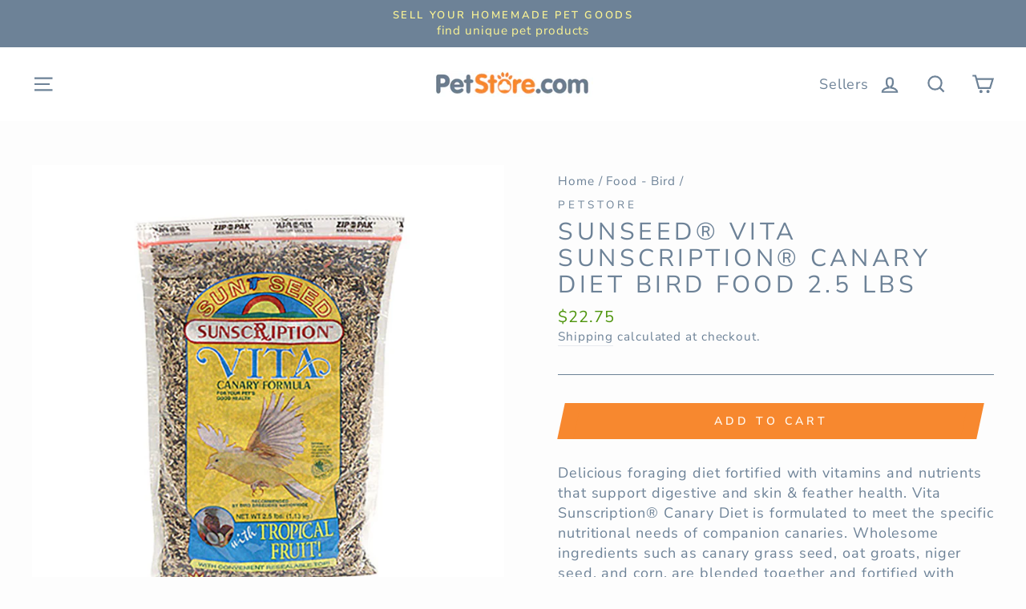

--- FILE ---
content_type: text/html; charset=utf-8
request_url: https://petstore.com/collections/food-4/products/121955
body_size: 26544
content:
<!doctype html>
<html class="no-js" lang="en">
<head>
  <meta charset="utf-8">
  <meta http-equiv="X-UA-Compatible" content="IE=edge,chrome=1">
  <meta name="viewport" content="width=device-width,initial-scale=1">
  <meta name="theme-color" content="#f7882f">
  <link rel="canonical" href="https://petstore.com/products/121955"><link rel="shortcut icon" href="//petstore.com/cdn/shop/files/PS_paw_logo_48f63a06-e9cf-4e19-a8f5-91c93a764bf5_32x32.PNG?v=1615926572" type="image/png" />
  <title>Sunseed® Vita Sunscription® Canary Diet Bird Food 2.5 Lbs
&ndash; Petstore.com
</title><meta name="description" content="Delicious foraging diet fortified with vitamins and nutrients that support digestive and skin &amp;amp; feather health. Vita Sunscription® Canary Diet is formulated to meet the specific nutritional needs of companion canaries. Wholesome ingredients such as canary grass seed, oat groats, niger seed, and corn, are blended to"><meta property="og:site_name" content="Petstore.com">
  <meta property="og:url" content="https://petstore.com/products/121955">
  <meta property="og:title" content="Sunseed® Vita Sunscription® Canary Diet Bird Food 2.5 Lbs">
  <meta property="og:type" content="product">
  <meta property="og:description" content="Delicious foraging diet fortified with vitamins and nutrients that support digestive and skin &amp;amp; feather health. Vita Sunscription® Canary Diet is formulated to meet the specific nutritional needs of companion canaries. Wholesome ingredients such as canary grass seed, oat groats, niger seed, and corn, are blended to"><meta property="og:image" content="http://petstore.com/cdn/shop/products/5590121_f33ac2e2-b8e4-48b2-9fdf-8b43bd604cd2_1200x1200.jpg?v=1619217921">
  <meta property="og:image:secure_url" content="https://petstore.com/cdn/shop/products/5590121_f33ac2e2-b8e4-48b2-9fdf-8b43bd604cd2_1200x1200.jpg?v=1619217921">
  <meta name="twitter:site" content="@PetStoreDeals">
  <meta name="twitter:card" content="summary_large_image">
  <meta name="twitter:title" content="Sunseed® Vita Sunscription® Canary Diet Bird Food 2.5 Lbs">
  <meta name="twitter:description" content="Delicious foraging diet fortified with vitamins and nutrients that support digestive and skin &amp;amp; feather health. Vita Sunscription® Canary Diet is formulated to meet the specific nutritional needs of companion canaries. Wholesome ingredients such as canary grass seed, oat groats, niger seed, and corn, are blended to">


  <style data-shopify>
  @font-face {
  font-family: "Nunito Sans";
  font-weight: 400;
  font-style: normal;
  src: url("//petstore.com/cdn/fonts/nunito_sans/nunitosans_n4.0276fe080df0ca4e6a22d9cb55aed3ed5ba6b1da.woff2") format("woff2"),
       url("//petstore.com/cdn/fonts/nunito_sans/nunitosans_n4.b4964bee2f5e7fd9c3826447e73afe2baad607b7.woff") format("woff");
}

  @font-face {
  font-family: "Nunito Sans";
  font-weight: 400;
  font-style: normal;
  src: url("//petstore.com/cdn/fonts/nunito_sans/nunitosans_n4.0276fe080df0ca4e6a22d9cb55aed3ed5ba6b1da.woff2") format("woff2"),
       url("//petstore.com/cdn/fonts/nunito_sans/nunitosans_n4.b4964bee2f5e7fd9c3826447e73afe2baad607b7.woff") format("woff");
}


  @font-face {
  font-family: "Nunito Sans";
  font-weight: 600;
  font-style: normal;
  src: url("//petstore.com/cdn/fonts/nunito_sans/nunitosans_n6.6e9464eba570101a53130c8130a9e17a8eb55c21.woff2") format("woff2"),
       url("//petstore.com/cdn/fonts/nunito_sans/nunitosans_n6.25a0ac0c0a8a26038c7787054dd6058dfbc20fa8.woff") format("woff");
}

  @font-face {
  font-family: "Nunito Sans";
  font-weight: 400;
  font-style: italic;
  src: url("//petstore.com/cdn/fonts/nunito_sans/nunitosans_i4.6e408730afac1484cf297c30b0e67c86d17fc586.woff2") format("woff2"),
       url("//petstore.com/cdn/fonts/nunito_sans/nunitosans_i4.c9b6dcbfa43622b39a5990002775a8381942ae38.woff") format("woff");
}

  @font-face {
  font-family: "Nunito Sans";
  font-weight: 600;
  font-style: italic;
  src: url("//petstore.com/cdn/fonts/nunito_sans/nunitosans_i6.e62a4aa1de9af615155fca680231620b75369d24.woff2") format("woff2"),
       url("//petstore.com/cdn/fonts/nunito_sans/nunitosans_i6.84ec3dfef4c401afbcd538286a9d65b772072e4b.woff") format("woff");
}

</style>

  <link href="//petstore.com/cdn/shop/t/4/assets/theme.scss.css?v=180408441914580018161759259982" rel="stylesheet" type="text/css" media="all" />

  <style data-shopify>
    .collection-item__title {
      font-size: 18.4px;
    }

    @media screen and (min-width: 769px) {
      .collection-item__title {
        font-size: 23px;
      }
    }
  </style>

  <script>
    document.documentElement.className = document.documentElement.className.replace('no-js', 'js');

    window.theme = window.theme || {};
    theme.routes = {
      cart: "/cart",
      cartAdd: "/cart/add",
      cartChange: "/cart/change"
    };
    theme.strings = {
      addToCart: "Add to cart",
      soldOut: "Sold Out",
      unavailable: "Unavailable",
      stockLabel: "Only [count] items in stock!",
      willNotShipUntil: "Will not ship until [date]",
      willBeInStockAfter: "Will be in stock after [date]",
      waitingForStock: "Inventory on the way",
      savePrice: "Save [saved_amount]",
      cartEmpty: "Your cart is currently empty.",
      cartTermsConfirmation: "You must agree with the terms and conditions of sales to check out"
    };
    theme.settings = {
      dynamicVariantsEnable: true,
      dynamicVariantType: "button",
      cartType: "drawer",
      moneyFormat: "${{amount}}",
      saveType: "dollar",
      recentlyViewedEnabled: false,
      predictiveSearch: true,
      predictiveSearchType: "product,article,page",
      inventoryThreshold: 10,
      quickView: false,
      themeName: 'Impulse',
      themeVersion: "3.1.0"
    };
  </script>

  
  
  <script>window.performance && window.performance.mark && window.performance.mark('shopify.content_for_header.start');</script><meta id="shopify-digital-wallet" name="shopify-digital-wallet" content="/27249049675/digital_wallets/dialog">
<link rel="alternate" type="application/json+oembed" href="https://petstore.com/products/121955.oembed">
<script async="async" src="/checkouts/internal/preloads.js?locale=en-US"></script>
<script id="shopify-features" type="application/json">{"accessToken":"03e7bfadd1576744ce4a0036be7780f2","betas":["rich-media-storefront-analytics"],"domain":"petstore.com","predictiveSearch":true,"shopId":27249049675,"locale":"en"}</script>
<script>var Shopify = Shopify || {};
Shopify.shop = "petstoredotcom.myshopify.com";
Shopify.locale = "en";
Shopify.currency = {"active":"USD","rate":"1.0"};
Shopify.country = "US";
Shopify.theme = {"name":"Impulse","id":82946129995,"schema_name":"Impulse","schema_version":"3.1.0","theme_store_id":857,"role":"main"};
Shopify.theme.handle = "null";
Shopify.theme.style = {"id":null,"handle":null};
Shopify.cdnHost = "petstore.com/cdn";
Shopify.routes = Shopify.routes || {};
Shopify.routes.root = "/";</script>
<script type="module">!function(o){(o.Shopify=o.Shopify||{}).modules=!0}(window);</script>
<script>!function(o){function n(){var o=[];function n(){o.push(Array.prototype.slice.apply(arguments))}return n.q=o,n}var t=o.Shopify=o.Shopify||{};t.loadFeatures=n(),t.autoloadFeatures=n()}(window);</script>
<script id="shop-js-analytics" type="application/json">{"pageType":"product"}</script>
<script defer="defer" async type="module" src="//petstore.com/cdn/shopifycloud/shop-js/modules/v2/client.init-shop-cart-sync_BT-GjEfc.en.esm.js"></script>
<script defer="defer" async type="module" src="//petstore.com/cdn/shopifycloud/shop-js/modules/v2/chunk.common_D58fp_Oc.esm.js"></script>
<script defer="defer" async type="module" src="//petstore.com/cdn/shopifycloud/shop-js/modules/v2/chunk.modal_xMitdFEc.esm.js"></script>
<script type="module">
  await import("//petstore.com/cdn/shopifycloud/shop-js/modules/v2/client.init-shop-cart-sync_BT-GjEfc.en.esm.js");
await import("//petstore.com/cdn/shopifycloud/shop-js/modules/v2/chunk.common_D58fp_Oc.esm.js");
await import("//petstore.com/cdn/shopifycloud/shop-js/modules/v2/chunk.modal_xMitdFEc.esm.js");

  window.Shopify.SignInWithShop?.initShopCartSync?.({"fedCMEnabled":true,"windoidEnabled":true});

</script>
<script>(function() {
  var isLoaded = false;
  function asyncLoad() {
    if (isLoaded) return;
    isLoaded = true;
    var urls = ["https:\/\/services.nofraud.com\/js\/device.js?shop=petstoredotcom.myshopify.com"];
    for (var i = 0; i < urls.length; i++) {
      var s = document.createElement('script');
      s.type = 'text/javascript';
      s.async = true;
      s.src = urls[i];
      var x = document.getElementsByTagName('script')[0];
      x.parentNode.insertBefore(s, x);
    }
  };
  if(window.attachEvent) {
    window.attachEvent('onload', asyncLoad);
  } else {
    window.addEventListener('load', asyncLoad, false);
  }
})();</script>
<script id="__st">var __st={"a":27249049675,"offset":-28800,"reqid":"36bf4bf7-4224-4615-b647-a7a86691167f-1769127755","pageurl":"petstore.com\/collections\/food-4\/products\/121955","u":"2baf1e50033f","p":"product","rtyp":"product","rid":4660979990603};</script>
<script>window.ShopifyPaypalV4VisibilityTracking = true;</script>
<script id="captcha-bootstrap">!function(){'use strict';const t='contact',e='account',n='new_comment',o=[[t,t],['blogs',n],['comments',n],[t,'customer']],c=[[e,'customer_login'],[e,'guest_login'],[e,'recover_customer_password'],[e,'create_customer']],r=t=>t.map((([t,e])=>`form[action*='/${t}']:not([data-nocaptcha='true']) input[name='form_type'][value='${e}']`)).join(','),a=t=>()=>t?[...document.querySelectorAll(t)].map((t=>t.form)):[];function s(){const t=[...o],e=r(t);return a(e)}const i='password',u='form_key',d=['recaptcha-v3-token','g-recaptcha-response','h-captcha-response',i],f=()=>{try{return window.sessionStorage}catch{return}},m='__shopify_v',_=t=>t.elements[u];function p(t,e,n=!1){try{const o=window.sessionStorage,c=JSON.parse(o.getItem(e)),{data:r}=function(t){const{data:e,action:n}=t;return t[m]||n?{data:e,action:n}:{data:t,action:n}}(c);for(const[e,n]of Object.entries(r))t.elements[e]&&(t.elements[e].value=n);n&&o.removeItem(e)}catch(o){console.error('form repopulation failed',{error:o})}}const l='form_type',E='cptcha';function T(t){t.dataset[E]=!0}const w=window,h=w.document,L='Shopify',v='ce_forms',y='captcha';let A=!1;((t,e)=>{const n=(g='f06e6c50-85a8-45c8-87d0-21a2b65856fe',I='https://cdn.shopify.com/shopifycloud/storefront-forms-hcaptcha/ce_storefront_forms_captcha_hcaptcha.v1.5.2.iife.js',D={infoText:'Protected by hCaptcha',privacyText:'Privacy',termsText:'Terms'},(t,e,n)=>{const o=w[L][v],c=o.bindForm;if(c)return c(t,g,e,D).then(n);var r;o.q.push([[t,g,e,D],n]),r=I,A||(h.body.append(Object.assign(h.createElement('script'),{id:'captcha-provider',async:!0,src:r})),A=!0)});var g,I,D;w[L]=w[L]||{},w[L][v]=w[L][v]||{},w[L][v].q=[],w[L][y]=w[L][y]||{},w[L][y].protect=function(t,e){n(t,void 0,e),T(t)},Object.freeze(w[L][y]),function(t,e,n,w,h,L){const[v,y,A,g]=function(t,e,n){const i=e?o:[],u=t?c:[],d=[...i,...u],f=r(d),m=r(i),_=r(d.filter((([t,e])=>n.includes(e))));return[a(f),a(m),a(_),s()]}(w,h,L),I=t=>{const e=t.target;return e instanceof HTMLFormElement?e:e&&e.form},D=t=>v().includes(t);t.addEventListener('submit',(t=>{const e=I(t);if(!e)return;const n=D(e)&&!e.dataset.hcaptchaBound&&!e.dataset.recaptchaBound,o=_(e),c=g().includes(e)&&(!o||!o.value);(n||c)&&t.preventDefault(),c&&!n&&(function(t){try{if(!f())return;!function(t){const e=f();if(!e)return;const n=_(t);if(!n)return;const o=n.value;o&&e.removeItem(o)}(t);const e=Array.from(Array(32),(()=>Math.random().toString(36)[2])).join('');!function(t,e){_(t)||t.append(Object.assign(document.createElement('input'),{type:'hidden',name:u})),t.elements[u].value=e}(t,e),function(t,e){const n=f();if(!n)return;const o=[...t.querySelectorAll(`input[type='${i}']`)].map((({name:t})=>t)),c=[...d,...o],r={};for(const[a,s]of new FormData(t).entries())c.includes(a)||(r[a]=s);n.setItem(e,JSON.stringify({[m]:1,action:t.action,data:r}))}(t,e)}catch(e){console.error('failed to persist form',e)}}(e),e.submit())}));const S=(t,e)=>{t&&!t.dataset[E]&&(n(t,e.some((e=>e===t))),T(t))};for(const o of['focusin','change'])t.addEventListener(o,(t=>{const e=I(t);D(e)&&S(e,y())}));const B=e.get('form_key'),M=e.get(l),P=B&&M;t.addEventListener('DOMContentLoaded',(()=>{const t=y();if(P)for(const e of t)e.elements[l].value===M&&p(e,B);[...new Set([...A(),...v().filter((t=>'true'===t.dataset.shopifyCaptcha))])].forEach((e=>S(e,t)))}))}(h,new URLSearchParams(w.location.search),n,t,e,['guest_login'])})(!0,!0)}();</script>
<script integrity="sha256-4kQ18oKyAcykRKYeNunJcIwy7WH5gtpwJnB7kiuLZ1E=" data-source-attribution="shopify.loadfeatures" defer="defer" src="//petstore.com/cdn/shopifycloud/storefront/assets/storefront/load_feature-a0a9edcb.js" crossorigin="anonymous"></script>
<script data-source-attribution="shopify.dynamic_checkout.dynamic.init">var Shopify=Shopify||{};Shopify.PaymentButton=Shopify.PaymentButton||{isStorefrontPortableWallets:!0,init:function(){window.Shopify.PaymentButton.init=function(){};var t=document.createElement("script");t.src="https://petstore.com/cdn/shopifycloud/portable-wallets/latest/portable-wallets.en.js",t.type="module",document.head.appendChild(t)}};
</script>
<script data-source-attribution="shopify.dynamic_checkout.buyer_consent">
  function portableWalletsHideBuyerConsent(e){var t=document.getElementById("shopify-buyer-consent"),n=document.getElementById("shopify-subscription-policy-button");t&&n&&(t.classList.add("hidden"),t.setAttribute("aria-hidden","true"),n.removeEventListener("click",e))}function portableWalletsShowBuyerConsent(e){var t=document.getElementById("shopify-buyer-consent"),n=document.getElementById("shopify-subscription-policy-button");t&&n&&(t.classList.remove("hidden"),t.removeAttribute("aria-hidden"),n.addEventListener("click",e))}window.Shopify?.PaymentButton&&(window.Shopify.PaymentButton.hideBuyerConsent=portableWalletsHideBuyerConsent,window.Shopify.PaymentButton.showBuyerConsent=portableWalletsShowBuyerConsent);
</script>
<script data-source-attribution="shopify.dynamic_checkout.cart.bootstrap">document.addEventListener("DOMContentLoaded",(function(){function t(){return document.querySelector("shopify-accelerated-checkout-cart, shopify-accelerated-checkout")}if(t())Shopify.PaymentButton.init();else{new MutationObserver((function(e,n){t()&&(Shopify.PaymentButton.init(),n.disconnect())})).observe(document.body,{childList:!0,subtree:!0})}}));
</script>

<script>window.performance && window.performance.mark && window.performance.mark('shopify.content_for_header.end');</script>

  <script src="//petstore.com/cdn/shop/t/4/assets/vendor-scripts-v6.js" defer="defer"></script>

  

  <script src="//petstore.com/cdn/shop/t/4/assets/theme.js?v=134370449880136741431594066604" defer="defer"></script><!-- BEGIN app block: shopify://apps/buddha-mega-menu-navigation/blocks/megamenu/dbb4ce56-bf86-4830-9b3d-16efbef51c6f -->
<script>
        var productImageAndPrice = [],
            collectionImages = [],
            articleImages = [],
            mmLivIcons = false,
            mmFlipClock = false,
            mmFixesUseJquery = false,
            mmNumMMI = 2,
            mmSchemaTranslation = {},
            mmMenuStrings =  [] ,
            mmShopLocale = "en",
            mmShopLocaleCollectionsRoute = "/collections",
            mmSchemaDesignJSON = [{"action":"menu-select","value":"none"},{"action":"design","setting":"font_family","value":"Default"},{"action":"design","setting":"tree_sub_direction","value":"set_tree_auto"},{"action":"design","setting":"button_background_hover_color","value":"#0d8781"},{"action":"design","setting":"button_background_color","value":"#0da19a"},{"action":"design","setting":"button_text_hover_color","value":"#ffffff"},{"action":"design","setting":"button_text_color","value":"#ffffff"},{"action":"design","setting":"font_size","value":"13px"},{"action":"design","setting":"vertical_text_color","value":"#4e4e4e"},{"action":"design","setting":"vertical_link_color","value":"#4e4e4e"},{"action":"design","setting":"vertical_link_hover_color","value":"#0da19a"},{"action":"design","setting":"vertical_font_size","value":"13px"},{"action":"design","setting":"text_color","value":"#ffffff"},{"action":"design","setting":"background_color","value":"#648ad6"},{"action":"design","setting":"background_hover_color","value":"#639cd6"},{"action":"design","setting":"link_color","value":"#f36e2f"},{"action":"design","setting":"link_hover_color","value":"#eaf07f"}],
            mmDomChangeSkipUl = "",
            buddhaMegaMenuShop = "petstoredotcom.myshopify.com",
            mmWireframeCompression = "0",
            mmExtensionAssetUrl = "https://cdn.shopify.com/extensions/019abe06-4a3f-7763-88da-170e1b54169b/mega-menu-151/assets/";var bestSellersHTML = '';var newestProductsHTML = '';/* get link lists api */
        var linkLists={"main-menu" : {"title":"Main menu", "items":["/",]},"footer" : {"title":"Footer menu", "items":["/policies/terms-of-service","/policies/privacy-policy","/policies/shipping-policy","/policies/refund-policy","/blogs/news",]},"main-menu-2" : {"title":"Main Menu 2", "items":["/collections/dog","/collections/cat","/collections/aquarium-pond","/collections/reptile","/collections/bird","/collections/small-pet",]},"customer-account-main-menu" : {"title":"Customer account main menu", "items":["/","https://shopify.com/27249049675/account/orders?locale=en&amp;region_country=US",]},};/*ENDPARSE*/

        

        /* set product prices *//* get the collection images *//* get the article images *//* customer fixes */
        var mmThemeFixesBeforeInit = function(){ customMenuUls = "#NavDrawer .mobile-nav, .site-header .site-navigation, ul"; mmAddStyle(".site-header__search-container, .drawer {z-index: 1001 !important;}"); }; var mmThemeFixesBefore = function(){ if (tempMenuObject.u.matches("#NavDrawer .mobile-nav")) { tempMenuObject.forceMenu = true; tempMenuObject.skipCheck = true; tempMenuObject.liClasses = "mobile-nav__item"; tempMenuObject.aClasses = "mobile-nav__link"; tempMenuObject.liItems = mmNot(tempMenuObject.u.children, ".mobile-nav__item--secondary"); } else if (tempMenuObject.u.matches(".site-navigation")) { tempMenuObject.forceMenu = true; tempMenuObject.skipCheck = true; tempMenuObject.liClasses = "site-nav__item"; tempMenuObject.aClasses = "site-nav__link"; tempMenuObject.liItems = tempMenuObject.u.children; } mmAddStyle(" .header-item--split-left .buddha-menu-item:nth-child(n+" + (Math.ceil(mmNumMMI/2)+1) + ") {display: none !important;} .header-item--split-right .buddha-menu-item:nth-child(-n+" + (Math.ceil(mmNumMMI/2)) + ") {display: none !important;} "); }; 
        

        var mmWireframe = {"html" : "<li class=\"buddha-menu-item\"  ><a data-href=\"/\" href=\"/\" aria-label=\"Menu\" data-no-instant=\"\" onclick=\"mmGoToPage(this, event); return false;\"  ><span class=\"mm-title\">Menu</span><i class=\"mm-arrow mm-angle-down\" aria-hidden=\"true\"></i><span class=\"toggle-menu-btn\" style=\"display:none;\" title=\"Toggle menu\" onclick=\"return toggleSubmenu(this)\"><span class=\"mm-arrow-icon\"><span class=\"bar-one\"></span><span class=\"bar-two\"></span></span></span></a><ul class=\"mm-submenu tree  small \"><li data-href=\"/collections/dog\" href=\"/collections/dog\" aria-label=\"Dog\" data-no-instant=\"\" onclick=\"mmGoToPage(this, event); return false;\"  ><a data-href=\"/collections/dog\" href=\"/collections/dog\" aria-label=\"Dog\" data-no-instant=\"\" onclick=\"mmGoToPage(this, event); return false;\"  ><span class=\"mm-title\">Dog</span><i class=\"mm-arrow mm-angle-down\" aria-hidden=\"true\"></i><span class=\"toggle-menu-btn\" style=\"display:none;\" title=\"Toggle menu\" onclick=\"return toggleSubmenu(this)\"><span class=\"mm-arrow-icon\"><span class=\"bar-one\"></span><span class=\"bar-two\"></span></span></span></a><ul class=\"mm-submenu tree  small \"><li data-href=\"/collections/beds\" href=\"/collections/beds\" aria-label=\"Beds\" data-no-instant=\"\" onclick=\"mmGoToPage(this, event); return false;\"  ><a data-href=\"/collections/beds\" href=\"/collections/beds\" aria-label=\"Beds\" data-no-instant=\"\" onclick=\"mmGoToPage(this, event); return false;\"  ><span class=\"mm-title\">Beds</span></a></li><li data-href=\"/collections/clean-up\" href=\"/collections/clean-up\" aria-label=\"Clean Up\" data-no-instant=\"\" onclick=\"mmGoToPage(this, event); return false;\"  ><a data-href=\"/collections/clean-up\" href=\"/collections/clean-up\" aria-label=\"Clean Up\" data-no-instant=\"\" onclick=\"mmGoToPage(this, event); return false;\"  ><span class=\"mm-title\">Clean Up</span></a></li><li data-href=\"/collections/clothing-apparel\" href=\"/collections/clothing-apparel\" aria-label=\"Clothing & Apparel\" data-no-instant=\"\" onclick=\"mmGoToPage(this, event); return false;\"  ><a data-href=\"/collections/clothing-apparel\" href=\"/collections/clothing-apparel\" aria-label=\"Clothing & Apparel\" data-no-instant=\"\" onclick=\"mmGoToPage(this, event); return false;\"  ><span class=\"mm-title\">Clothing & Apparel</span></a></li><li data-href=\"/collections/collars-leashes-etc\" href=\"/collections/collars-leashes-etc\" aria-label=\"Collars, Leashes, Etc\" data-no-instant=\"\" onclick=\"mmGoToPage(this, event); return false;\"  ><a data-href=\"/collections/collars-leashes-etc\" href=\"/collections/collars-leashes-etc\" aria-label=\"Collars, Leashes, Etc\" data-no-instant=\"\" onclick=\"mmGoToPage(this, event); return false;\"  ><span class=\"mm-title\">Collars, Leashes, Etc</span></a></li><li data-href=\"/collections/crates-kennels-houses\" href=\"/collections/crates-kennels-houses\" aria-label=\"Crates, Kennels, Houses\" data-no-instant=\"\" onclick=\"mmGoToPage(this, event); return false;\"  ><a data-href=\"/collections/crates-kennels-houses\" href=\"/collections/crates-kennels-houses\" aria-label=\"Crates, Kennels, Houses\" data-no-instant=\"\" onclick=\"mmGoToPage(this, event); return false;\"  ><span class=\"mm-title\">Crates, Kennels, Houses</span></a></li><li data-href=\"/collections/food-2\" href=\"/collections/food-2\" aria-label=\"Food\" data-no-instant=\"\" onclick=\"mmGoToPage(this, event); return false;\"  ><a data-href=\"/collections/food-2\" href=\"/collections/food-2\" aria-label=\"Food\" data-no-instant=\"\" onclick=\"mmGoToPage(this, event); return false;\"  ><span class=\"mm-title\">Food</span><i class=\"mm-arrow mm-angle-down\" aria-hidden=\"true\"></i><span class=\"toggle-menu-btn\" style=\"display:none;\" title=\"Toggle menu\" onclick=\"return toggleSubmenu(this)\"><span class=\"mm-arrow-icon\"><span class=\"bar-one\"></span><span class=\"bar-two\"></span></span></span></a><ul class=\"mm-submenu tree  small mm-last-level\"><li data-href=\"/collections/freeze-dried-food\" href=\"/collections/freeze-dried-food\" aria-label=\"Freeze Dried Food\" data-no-instant=\"\" onclick=\"mmGoToPage(this, event); return false;\"  ><a data-href=\"/collections/freeze-dried-food\" href=\"/collections/freeze-dried-food\" aria-label=\"Freeze Dried Food\" data-no-instant=\"\" onclick=\"mmGoToPage(this, event); return false;\"  ><span class=\"mm-title\">Freeze Dried Food</span></a></li><li data-href=\"/collections/supplemental-food\" href=\"/collections/supplemental-food\" aria-label=\"Supplemental Food\" data-no-instant=\"\" onclick=\"mmGoToPage(this, event); return false;\"  ><a data-href=\"/collections/supplemental-food\" href=\"/collections/supplemental-food\" aria-label=\"Supplemental Food\" data-no-instant=\"\" onclick=\"mmGoToPage(this, event); return false;\"  ><span class=\"mm-title\">Supplemental Food</span></a></li><li data-href=\"/collections/wet-food\" href=\"/collections/wet-food\" aria-label=\"Wet Food\" data-no-instant=\"\" onclick=\"mmGoToPage(this, event); return false;\"  ><a data-href=\"/collections/wet-food\" href=\"/collections/wet-food\" aria-label=\"Wet Food\" data-no-instant=\"\" onclick=\"mmGoToPage(this, event); return false;\"  ><span class=\"mm-title\">Wet Food</span></a></li></ul></li><li data-href=\"/collections/doors-gates\" href=\"/collections/doors-gates\" aria-label=\"Doors & Gates\" data-no-instant=\"\" onclick=\"mmGoToPage(this, event); return false;\"  ><a data-href=\"/collections/doors-gates\" href=\"/collections/doors-gates\" aria-label=\"Doors & Gates\" data-no-instant=\"\" onclick=\"mmGoToPage(this, event); return false;\"  ><span class=\"mm-title\">Doors & Gates</span></a></li><li data-href=\"/collections/feeders-waterers\" href=\"/collections/feeders-waterers\" aria-label=\"Feeders & Waterers\" data-no-instant=\"\" onclick=\"mmGoToPage(this, event); return false;\"  ><a data-href=\"/collections/feeders-waterers\" href=\"/collections/feeders-waterers\" aria-label=\"Feeders & Waterers\" data-no-instant=\"\" onclick=\"mmGoToPage(this, event); return false;\"  ><span class=\"mm-title\">Feeders & Waterers</span></a></li><li data-href=\"/collections/flea-tick\" href=\"/collections/flea-tick\" aria-label=\"Flea & Tick\" data-no-instant=\"\" onclick=\"mmGoToPage(this, event); return false;\"  ><a data-href=\"/collections/flea-tick\" href=\"/collections/flea-tick\" aria-label=\"Flea & Tick\" data-no-instant=\"\" onclick=\"mmGoToPage(this, event); return false;\"  ><span class=\"mm-title\">Flea & Tick</span></a></li><li data-href=\"/collections/grooming\" href=\"/collections/grooming\" aria-label=\"Grooming\" data-no-instant=\"\" onclick=\"mmGoToPage(this, event); return false;\"  ><a data-href=\"/collections/grooming\" href=\"/collections/grooming\" aria-label=\"Grooming\" data-no-instant=\"\" onclick=\"mmGoToPage(this, event); return false;\"  ><span class=\"mm-title\">Grooming</span></a></li><li data-href=\"/collections/health-care-1\" href=\"/collections/health-care-1\" aria-label=\"Health Care\" data-no-instant=\"\" onclick=\"mmGoToPage(this, event); return false;\"  ><a data-href=\"/collections/health-care-1\" href=\"/collections/health-care-1\" aria-label=\"Health Care\" data-no-instant=\"\" onclick=\"mmGoToPage(this, event); return false;\"  ><span class=\"mm-title\">Health Care</span><i class=\"mm-arrow mm-angle-down\" aria-hidden=\"true\"></i><span class=\"toggle-menu-btn\" style=\"display:none;\" title=\"Toggle menu\" onclick=\"return toggleSubmenu(this)\"><span class=\"mm-arrow-icon\"><span class=\"bar-one\"></span><span class=\"bar-two\"></span></span></span></a><ul class=\"mm-submenu tree  small mm-last-level\"><li data-href=\"/collections/vitamins-supplements\" href=\"/collections/vitamins-supplements\" aria-label=\"Vitamins & Supplements\" data-no-instant=\"\" onclick=\"mmGoToPage(this, event); return false;\"  ><a data-href=\"/collections/vitamins-supplements\" href=\"/collections/vitamins-supplements\" aria-label=\"Vitamins & Supplements\" data-no-instant=\"\" onclick=\"mmGoToPage(this, event); return false;\"  ><span class=\"mm-title\">Vitamins & Supplements</span></a></li></ul></li><li data-href=\"/collections/puppy\" href=\"/collections/puppy\" aria-label=\"Puppy\" data-no-instant=\"\" onclick=\"mmGoToPage(this, event); return false;\"  ><a data-href=\"/collections/puppy\" href=\"/collections/puppy\" aria-label=\"Puppy\" data-no-instant=\"\" onclick=\"mmGoToPage(this, event); return false;\"  ><span class=\"mm-title\">Puppy</span><i class=\"mm-arrow mm-angle-down\" aria-hidden=\"true\"></i><span class=\"toggle-menu-btn\" style=\"display:none;\" title=\"Toggle menu\" onclick=\"return toggleSubmenu(this)\"><span class=\"mm-arrow-icon\"><span class=\"bar-one\"></span><span class=\"bar-two\"></span></span></span></a><ul class=\"mm-submenu tree  small mm-last-level\"><li data-href=\"/collections/puppy-food\" href=\"/collections/puppy-food\" aria-label=\"Puppy Food\" data-no-instant=\"\" onclick=\"mmGoToPage(this, event); return false;\"  ><a data-href=\"/collections/puppy-food\" href=\"/collections/puppy-food\" aria-label=\"Puppy Food\" data-no-instant=\"\" onclick=\"mmGoToPage(this, event); return false;\"  ><span class=\"mm-title\">Puppy Food</span></a></li></ul></li><li data-href=\"/collections/toys\" href=\"/collections/toys\" aria-label=\"Toys\" data-no-instant=\"\" onclick=\"mmGoToPage(this, event); return false;\"  ><a data-href=\"/collections/toys\" href=\"/collections/toys\" aria-label=\"Toys\" data-no-instant=\"\" onclick=\"mmGoToPage(this, event); return false;\"  ><span class=\"mm-title\">Toys</span></a></li><li data-href=\"/collections/training-behavior\" href=\"/collections/training-behavior\" aria-label=\"Training & Behavior\" data-no-instant=\"\" onclick=\"mmGoToPage(this, event); return false;\"  ><a data-href=\"/collections/training-behavior\" href=\"/collections/training-behavior\" aria-label=\"Training & Behavior\" data-no-instant=\"\" onclick=\"mmGoToPage(this, event); return false;\"  ><span class=\"mm-title\">Training & Behavior</span></a></li><li data-href=\"/collections/travel-outdoor\" href=\"/collections/travel-outdoor\" aria-label=\"Travel & Outdoor\" data-no-instant=\"\" onclick=\"mmGoToPage(this, event); return false;\"  ><a data-href=\"/collections/travel-outdoor\" href=\"/collections/travel-outdoor\" aria-label=\"Travel & Outdoor\" data-no-instant=\"\" onclick=\"mmGoToPage(this, event); return false;\"  ><span class=\"mm-title\">Travel & Outdoor</span></a></li><li data-href=\"/collections/treats\" href=\"/collections/treats\" aria-label=\"Treats\" data-no-instant=\"\" onclick=\"mmGoToPage(this, event); return false;\"  ><a data-href=\"/collections/treats\" href=\"/collections/treats\" aria-label=\"Treats\" data-no-instant=\"\" onclick=\"mmGoToPage(this, event); return false;\"  ><span class=\"mm-title\">Treats</span></a></li><li data-href=\"/collections/everything-else-1\" href=\"/collections/everything-else-1\" aria-label=\"Everything Else\" data-no-instant=\"\" onclick=\"mmGoToPage(this, event); return false;\"  ><a data-href=\"/collections/everything-else-1\" href=\"/collections/everything-else-1\" aria-label=\"Everything Else\" data-no-instant=\"\" onclick=\"mmGoToPage(this, event); return false;\"  ><span class=\"mm-title\">Everything Else</span></a></li></ul></li><li data-href=\"/collections/cat\" href=\"/collections/cat\" aria-label=\"Cat\" data-no-instant=\"\" onclick=\"mmGoToPage(this, event); return false;\"  ><a data-href=\"/collections/cat\" href=\"/collections/cat\" aria-label=\"Cat\" data-no-instant=\"\" onclick=\"mmGoToPage(this, event); return false;\"  ><span class=\"mm-title\">Cat</span><i class=\"mm-arrow mm-angle-down\" aria-hidden=\"true\"></i><span class=\"toggle-menu-btn\" style=\"display:none;\" title=\"Toggle menu\" onclick=\"return toggleSubmenu(this)\"><span class=\"mm-arrow-icon\"><span class=\"bar-one\"></span><span class=\"bar-two\"></span></span></span></a><ul class=\"mm-submenu tree  small \"><li data-href=\"/collections/beds-1\" href=\"/collections/beds-1\" aria-label=\"Beds\" data-no-instant=\"\" onclick=\"mmGoToPage(this, event); return false;\"  ><a data-href=\"/collections/beds-1\" href=\"/collections/beds-1\" aria-label=\"Beds\" data-no-instant=\"\" onclick=\"mmGoToPage(this, event); return false;\"  ><span class=\"mm-title\">Beds</span></a></li><li data-href=\"/collections/cages-carriers\" href=\"/collections/cages-carriers\" aria-label=\"Cages & Carriers\" data-no-instant=\"\" onclick=\"mmGoToPage(this, event); return false;\"  ><a data-href=\"/collections/cages-carriers\" href=\"/collections/cages-carriers\" aria-label=\"Cages & Carriers\" data-no-instant=\"\" onclick=\"mmGoToPage(this, event); return false;\"  ><span class=\"mm-title\">Cages & Carriers</span></a></li><li data-href=\"/collections/clean-up-1\" href=\"/collections/clean-up-1\" aria-label=\"Clean Up\" data-no-instant=\"\" onclick=\"mmGoToPage(this, event); return false;\"  ><a data-href=\"/collections/clean-up-1\" href=\"/collections/clean-up-1\" aria-label=\"Clean Up\" data-no-instant=\"\" onclick=\"mmGoToPage(this, event); return false;\"  ><span class=\"mm-title\">Clean Up</span></a></li><li data-href=\"/collections/clothing-apparel-1\" href=\"/collections/clothing-apparel-1\" aria-label=\"Clothing & Apparel\" data-no-instant=\"\" onclick=\"mmGoToPage(this, event); return false;\"  ><a data-href=\"/collections/clothing-apparel-1\" href=\"/collections/clothing-apparel-1\" aria-label=\"Clothing & Apparel\" data-no-instant=\"\" onclick=\"mmGoToPage(this, event); return false;\"  ><span class=\"mm-title\">Clothing & Apparel</span></a></li><li data-href=\"/collections/collars-leashes-etc-1\" href=\"/collections/collars-leashes-etc-1\" aria-label=\"Collars, Leashes, Etc\" data-no-instant=\"\" onclick=\"mmGoToPage(this, event); return false;\"  ><a data-href=\"/collections/collars-leashes-etc-1\" href=\"/collections/collars-leashes-etc-1\" aria-label=\"Collars, Leashes, Etc\" data-no-instant=\"\" onclick=\"mmGoToPage(this, event); return false;\"  ><span class=\"mm-title\">Collars, Leashes, Etc</span></a></li><li data-href=\"/collections/doors\" href=\"/collections/doors\" aria-label=\"Doors\" data-no-instant=\"\" onclick=\"mmGoToPage(this, event); return false;\"  ><a data-href=\"/collections/doors\" href=\"/collections/doors\" aria-label=\"Doors\" data-no-instant=\"\" onclick=\"mmGoToPage(this, event); return false;\"  ><span class=\"mm-title\">Doors</span></a></li><li data-href=\"/collections/feeders-waterers-1\" href=\"/collections/feeders-waterers-1\" aria-label=\"Feeders & Waterers\" data-no-instant=\"\" onclick=\"mmGoToPage(this, event); return false;\"  ><a data-href=\"/collections/feeders-waterers-1\" href=\"/collections/feeders-waterers-1\" aria-label=\"Feeders & Waterers\" data-no-instant=\"\" onclick=\"mmGoToPage(this, event); return false;\"  ><span class=\"mm-title\">Feeders & Waterers</span></a></li><li data-href=\"/collections/flea-tick-1\" href=\"/collections/flea-tick-1\" aria-label=\"Flea & Tick\" data-no-instant=\"\" onclick=\"mmGoToPage(this, event); return false;\"  ><a data-href=\"/collections/flea-tick-1\" href=\"/collections/flea-tick-1\" aria-label=\"Flea & Tick\" data-no-instant=\"\" onclick=\"mmGoToPage(this, event); return false;\"  ><span class=\"mm-title\">Flea & Tick</span></a></li><li data-href=\"/collections/food-3\" href=\"/collections/food-3\" aria-label=\"Food\" data-no-instant=\"\" onclick=\"mmGoToPage(this, event); return false;\"  ><a data-href=\"/collections/food-3\" href=\"/collections/food-3\" aria-label=\"Food\" data-no-instant=\"\" onclick=\"mmGoToPage(this, event); return false;\"  ><span class=\"mm-title\">Food</span><i class=\"mm-arrow mm-angle-down\" aria-hidden=\"true\"></i><span class=\"toggle-menu-btn\" style=\"display:none;\" title=\"Toggle menu\" onclick=\"return toggleSubmenu(this)\"><span class=\"mm-arrow-icon\"><span class=\"bar-one\"></span><span class=\"bar-two\"></span></span></span></a><ul class=\"mm-submenu tree  small mm-last-level\"><li data-href=\"/collections/supplemental-food-1\" href=\"/collections/supplemental-food-1\" aria-label=\"Supplemental Food\" data-no-instant=\"\" onclick=\"mmGoToPage(this, event); return false;\"  ><a data-href=\"/collections/supplemental-food-1\" href=\"/collections/supplemental-food-1\" aria-label=\"Supplemental Food\" data-no-instant=\"\" onclick=\"mmGoToPage(this, event); return false;\"  ><span class=\"mm-title\">Supplemental Food</span></a></li><li data-href=\"/collections/wet-food-1\" href=\"/collections/wet-food-1\" aria-label=\"Wet Food\" data-no-instant=\"\" onclick=\"mmGoToPage(this, event); return false;\"  ><a data-href=\"/collections/wet-food-1\" href=\"/collections/wet-food-1\" aria-label=\"Wet Food\" data-no-instant=\"\" onclick=\"mmGoToPage(this, event); return false;\"  ><span class=\"mm-title\">Wet Food</span></a></li><li data-href=\"/collections/freeze-dried-food-1\" href=\"/collections/freeze-dried-food-1\" aria-label=\"Freeze Dried Food\" data-no-instant=\"\" onclick=\"mmGoToPage(this, event); return false;\"  ><a data-href=\"/collections/freeze-dried-food-1\" href=\"/collections/freeze-dried-food-1\" aria-label=\"Freeze Dried Food\" data-no-instant=\"\" onclick=\"mmGoToPage(this, event); return false;\"  ><span class=\"mm-title\">Freeze Dried Food</span></a></li></ul></li><li data-href=\"/collections/furniture-scratchers\" href=\"/collections/furniture-scratchers\" aria-label=\"Furniture & Scratchers\" data-no-instant=\"\" onclick=\"mmGoToPage(this, event); return false;\"  ><a data-href=\"/collections/furniture-scratchers\" href=\"/collections/furniture-scratchers\" aria-label=\"Furniture & Scratchers\" data-no-instant=\"\" onclick=\"mmGoToPage(this, event); return false;\"  ><span class=\"mm-title\">Furniture & Scratchers</span></a></li><li data-href=\"/collections/grooming-1\" href=\"/collections/grooming-1\" aria-label=\"Grooming\" data-no-instant=\"\" onclick=\"mmGoToPage(this, event); return false;\"  ><a data-href=\"/collections/grooming-1\" href=\"/collections/grooming-1\" aria-label=\"Grooming\" data-no-instant=\"\" onclick=\"mmGoToPage(this, event); return false;\"  ><span class=\"mm-title\">Grooming</span></a></li><li data-href=\"/collections/health-care-2\" href=\"/collections/health-care-2\" aria-label=\"Health Care\" data-no-instant=\"\" onclick=\"mmGoToPage(this, event); return false;\"  ><a data-href=\"/collections/health-care-2\" href=\"/collections/health-care-2\" aria-label=\"Health Care\" data-no-instant=\"\" onclick=\"mmGoToPage(this, event); return false;\"  ><span class=\"mm-title\">Health Care</span></a></li><li data-href=\"/collections/litter-odor\" href=\"/collections/litter-odor\" aria-label=\"Litter & Odor\" data-no-instant=\"\" onclick=\"mmGoToPage(this, event); return false;\"  ><a data-href=\"/collections/litter-odor\" href=\"/collections/litter-odor\" aria-label=\"Litter & Odor\" data-no-instant=\"\" onclick=\"mmGoToPage(this, event); return false;\"  ><span class=\"mm-title\">Litter & Odor</span></a></li><li data-href=\"/collections/toys-1\" href=\"/collections/toys-1\" aria-label=\"Toys\" data-no-instant=\"\" onclick=\"mmGoToPage(this, event); return false;\"  ><a data-href=\"/collections/toys-1\" href=\"/collections/toys-1\" aria-label=\"Toys\" data-no-instant=\"\" onclick=\"mmGoToPage(this, event); return false;\"  ><span class=\"mm-title\">Toys</span></a></li><li data-href=\"/collections/training-behavior-1\" href=\"/collections/training-behavior-1\" aria-label=\"Training & Behavior\" data-no-instant=\"\" onclick=\"mmGoToPage(this, event); return false;\"  ><a data-href=\"/collections/training-behavior-1\" href=\"/collections/training-behavior-1\" aria-label=\"Training & Behavior\" data-no-instant=\"\" onclick=\"mmGoToPage(this, event); return false;\"  ><span class=\"mm-title\">Training & Behavior</span></a></li><li data-href=\"/collections/treats-1\" href=\"/collections/treats-1\" aria-label=\"Treats\" data-no-instant=\"\" onclick=\"mmGoToPage(this, event); return false;\"  ><a data-href=\"/collections/treats-1\" href=\"/collections/treats-1\" aria-label=\"Treats\" data-no-instant=\"\" onclick=\"mmGoToPage(this, event); return false;\"  ><span class=\"mm-title\">Treats</span></a></li><li data-href=\"/collections/everything-else\" href=\"/collections/everything-else\" aria-label=\"Everything Else\" data-no-instant=\"\" onclick=\"mmGoToPage(this, event); return false;\"  ><a data-href=\"/collections/everything-else\" href=\"/collections/everything-else\" aria-label=\"Everything Else\" data-no-instant=\"\" onclick=\"mmGoToPage(this, event); return false;\"  ><span class=\"mm-title\">Everything Else</span></a></li></ul></li><li data-href=\"/collections/aquarium-pond\" href=\"/collections/aquarium-pond\" aria-label=\"Aquarium & Pond\" data-no-instant=\"\" onclick=\"mmGoToPage(this, event); return false;\"  ><a data-href=\"/collections/aquarium-pond\" href=\"/collections/aquarium-pond\" aria-label=\"Aquarium & Pond\" data-no-instant=\"\" onclick=\"mmGoToPage(this, event); return false;\"  ><span class=\"mm-title\">Aquarium & Pond</span><i class=\"mm-arrow mm-angle-down\" aria-hidden=\"true\"></i><span class=\"toggle-menu-btn\" style=\"display:none;\" title=\"Toggle menu\" onclick=\"return toggleSubmenu(this)\"><span class=\"mm-arrow-icon\"><span class=\"bar-one\"></span><span class=\"bar-two\"></span></span></span></a><ul class=\"mm-submenu tree  small mm-last-level\"><li data-href=\"/collections/additives-supplements\" href=\"/collections/additives-supplements\" aria-label=\"Additives & Supplements\" data-no-instant=\"\" onclick=\"mmGoToPage(this, event); return false;\"  ><a data-href=\"/collections/additives-supplements\" href=\"/collections/additives-supplements\" aria-label=\"Additives & Supplements\" data-no-instant=\"\" onclick=\"mmGoToPage(this, event); return false;\"  ><span class=\"mm-title\">Additives & Supplements</span></a></li><li data-href=\"/collections/aeration-co2\" href=\"/collections/aeration-co2\" aria-label=\"Aeration & CO2\" data-no-instant=\"\" onclick=\"mmGoToPage(this, event); return false;\"  ><a data-href=\"/collections/aeration-co2\" href=\"/collections/aeration-co2\" aria-label=\"Aeration & CO2\" data-no-instant=\"\" onclick=\"mmGoToPage(this, event); return false;\"  ><span class=\"mm-title\">Aeration & CO2</span></a></li><li data-href=\"/collections/aquariums\" href=\"/collections/aquariums\" aria-label=\"Aquariums\" data-no-instant=\"\" onclick=\"mmGoToPage(this, event); return false;\"  ><a data-href=\"/collections/aquariums\" href=\"/collections/aquariums\" aria-label=\"Aquariums\" data-no-instant=\"\" onclick=\"mmGoToPage(this, event); return false;\"  ><span class=\"mm-title\">Aquariums</span></a></li><li data-href=\"/collections/decor-substrate\" href=\"/collections/decor-substrate\" aria-label=\"Decor & Substrate\" data-no-instant=\"\" onclick=\"mmGoToPage(this, event); return false;\"  ><a data-href=\"/collections/decor-substrate\" href=\"/collections/decor-substrate\" aria-label=\"Decor & Substrate\" data-no-instant=\"\" onclick=\"mmGoToPage(this, event); return false;\"  ><span class=\"mm-title\">Decor & Substrate</span></a></li><li data-href=\"/collections/food\" href=\"/collections/food\" aria-label=\"Food\" data-no-instant=\"\" onclick=\"mmGoToPage(this, event); return false;\"  ><a data-href=\"/collections/food\" href=\"/collections/food\" aria-label=\"Food\" data-no-instant=\"\" onclick=\"mmGoToPage(this, event); return false;\"  ><span class=\"mm-title\">Food</span></a></li><li data-href=\"/collections/filter-media\" href=\"/collections/filter-media\" aria-label=\"Filter Media\" data-no-instant=\"\" onclick=\"mmGoToPage(this, event); return false;\"  ><a data-href=\"/collections/filter-media\" href=\"/collections/filter-media\" aria-label=\"Filter Media\" data-no-instant=\"\" onclick=\"mmGoToPage(this, event); return false;\"  ><span class=\"mm-title\">Filter Media</span></a></li><li data-href=\"/collections/filtration\" href=\"/collections/filtration\" aria-label=\"Filtration\" data-no-instant=\"\" onclick=\"mmGoToPage(this, event); return false;\"  ><a data-href=\"/collections/filtration\" href=\"/collections/filtration\" aria-label=\"Filtration\" data-no-instant=\"\" onclick=\"mmGoToPage(this, event); return false;\"  ><span class=\"mm-title\">Filtration</span></a></li><li data-href=\"/collections/freshwater-specialty\" href=\"/collections/freshwater-specialty\" aria-label=\"Freshwater Specialty\" data-no-instant=\"\" onclick=\"mmGoToPage(this, event); return false;\"  ><a data-href=\"/collections/freshwater-specialty\" href=\"/collections/freshwater-specialty\" aria-label=\"Freshwater Specialty\" data-no-instant=\"\" onclick=\"mmGoToPage(this, event); return false;\"  ><span class=\"mm-title\">Freshwater Specialty</span></a></li><li data-href=\"/collections/heaters-chillers\" href=\"/collections/heaters-chillers\" aria-label=\"Heaters & Chillers\" data-no-instant=\"\" onclick=\"mmGoToPage(this, event); return false;\"  ><a data-href=\"/collections/heaters-chillers\" href=\"/collections/heaters-chillers\" aria-label=\"Heaters & Chillers\" data-no-instant=\"\" onclick=\"mmGoToPage(this, event); return false;\"  ><span class=\"mm-title\">Heaters & Chillers</span></a></li><li data-href=\"/collections/maintenance\" href=\"/collections/maintenance\" aria-label=\"Maintenance\" data-no-instant=\"\" onclick=\"mmGoToPage(this, event); return false;\"  ><a data-href=\"/collections/maintenance\" href=\"/collections/maintenance\" aria-label=\"Maintenance\" data-no-instant=\"\" onclick=\"mmGoToPage(this, event); return false;\"  ><span class=\"mm-title\">Maintenance</span></a></li><li data-href=\"/collections/medication\" href=\"/collections/medication\" aria-label=\"Medication\" data-no-instant=\"\" onclick=\"mmGoToPage(this, event); return false;\"  ><a data-href=\"/collections/medication\" href=\"/collections/medication\" aria-label=\"Medication\" data-no-instant=\"\" onclick=\"mmGoToPage(this, event); return false;\"  ><span class=\"mm-title\">Medication</span></a></li><li data-href=\"/collections/pond\" href=\"/collections/pond\" aria-label=\"Pond\" data-no-instant=\"\" onclick=\"mmGoToPage(this, event); return false;\"  ><a data-href=\"/collections/pond\" href=\"/collections/pond\" aria-label=\"Pond\" data-no-instant=\"\" onclick=\"mmGoToPage(this, event); return false;\"  ><span class=\"mm-title\">Pond</span></a></li><li data-href=\"/collections/pumps-powerheads\" href=\"/collections/pumps-powerheads\" aria-label=\"Pumps & Powerheads\" data-no-instant=\"\" onclick=\"mmGoToPage(this, event); return false;\"  ><a data-href=\"/collections/pumps-powerheads\" href=\"/collections/pumps-powerheads\" aria-label=\"Pumps & Powerheads\" data-no-instant=\"\" onclick=\"mmGoToPage(this, event); return false;\"  ><span class=\"mm-title\">Pumps & Powerheads</span></a></li><li data-href=\"/collections/saltwater-specialty\" href=\"/collections/saltwater-specialty\" aria-label=\"Saltwater Specialty\" data-no-instant=\"\" onclick=\"mmGoToPage(this, event); return false;\"  ><a data-href=\"/collections/saltwater-specialty\" href=\"/collections/saltwater-specialty\" aria-label=\"Saltwater Specialty\" data-no-instant=\"\" onclick=\"mmGoToPage(this, event); return false;\"  ><span class=\"mm-title\">Saltwater Specialty</span></a></li><li data-href=\"/collections/water-testing\" href=\"/collections/water-testing\" aria-label=\"Water Testing\" data-no-instant=\"\" onclick=\"mmGoToPage(this, event); return false;\"  ><a data-href=\"/collections/water-testing\" href=\"/collections/water-testing\" aria-label=\"Water Testing\" data-no-instant=\"\" onclick=\"mmGoToPage(this, event); return false;\"  ><span class=\"mm-title\">Water Testing</span></a></li></ul></li><li data-href=\"/collections/reptile\" href=\"/collections/reptile\" aria-label=\"Reptile & Amphibian\" data-no-instant=\"\" onclick=\"mmGoToPage(this, event); return false;\"  ><a data-href=\"/collections/reptile\" href=\"/collections/reptile\" aria-label=\"Reptile & Amphibian\" data-no-instant=\"\" onclick=\"mmGoToPage(this, event); return false;\"  ><span class=\"mm-title\">Reptile & Amphibian</span><i class=\"mm-arrow mm-angle-down\" aria-hidden=\"true\"></i><span class=\"toggle-menu-btn\" style=\"display:none;\" title=\"Toggle menu\" onclick=\"return toggleSubmenu(this)\"><span class=\"mm-arrow-icon\"><span class=\"bar-one\"></span><span class=\"bar-two\"></span></span></span></a><ul class=\"mm-submenu tree  small mm-last-level\"><li data-href=\"/collections/food-1\" href=\"/collections/food-1\" aria-label=\"Food\" data-no-instant=\"\" onclick=\"mmGoToPage(this, event); return false;\"  ><a data-href=\"/collections/food-1\" href=\"/collections/food-1\" aria-label=\"Food\" data-no-instant=\"\" onclick=\"mmGoToPage(this, event); return false;\"  ><span class=\"mm-title\">Food</span></a></li><li data-href=\"/collections/habitats\" href=\"/collections/habitats\" aria-label=\"Habitats\" data-no-instant=\"\" onclick=\"mmGoToPage(this, event); return false;\"  ><a data-href=\"/collections/habitats\" href=\"/collections/habitats\" aria-label=\"Habitats\" data-no-instant=\"\" onclick=\"mmGoToPage(this, event); return false;\"  ><span class=\"mm-title\">Habitats</span></a></li><li href=\"javascript:void(0);\" aria-label=\"Habitat Accessories\" data-no-instant=\"\" onclick=\"mmGoToPage(this, event); return false;\"  ><a href=\"javascript:void(0);\" aria-label=\"Habitat Accessories\" data-no-instant=\"\" onclick=\"mmGoToPage(this, event); return false;\"  ><span class=\"mm-title\">Habitat Accessories</span></a></li><li data-href=\"/collections/lighting\" href=\"/collections/lighting\" aria-label=\"Lighting\" data-no-instant=\"\" onclick=\"mmGoToPage(this, event); return false;\"  ><a data-href=\"/collections/lighting\" href=\"/collections/lighting\" aria-label=\"Lighting\" data-no-instant=\"\" onclick=\"mmGoToPage(this, event); return false;\"  ><span class=\"mm-title\">Lighting</span></a></li><li data-href=\"/collections/health-care\" href=\"/collections/health-care\" aria-label=\"Health Care\" data-no-instant=\"\" onclick=\"mmGoToPage(this, event); return false;\"  ><a data-href=\"/collections/health-care\" href=\"/collections/health-care\" aria-label=\"Health Care\" data-no-instant=\"\" onclick=\"mmGoToPage(this, event); return false;\"  ><span class=\"mm-title\">Health Care</span></a></li><li data-href=\"/collections/heating-and-temperature-control\" href=\"/collections/heating-and-temperature-control\" aria-label=\"Temperature Control\" data-no-instant=\"\" onclick=\"mmGoToPage(this, event); return false;\"  ><a data-href=\"/collections/heating-and-temperature-control\" href=\"/collections/heating-and-temperature-control\" aria-label=\"Temperature Control\" data-no-instant=\"\" onclick=\"mmGoToPage(this, event); return false;\"  ><span class=\"mm-title\">Temperature Control</span></a></li><li data-href=\"/collections/maintenance-1\" href=\"/collections/maintenance-1\" aria-label=\"Maintenance\" data-no-instant=\"\" onclick=\"mmGoToPage(this, event); return false;\"  ><a data-href=\"/collections/maintenance-1\" href=\"/collections/maintenance-1\" aria-label=\"Maintenance\" data-no-instant=\"\" onclick=\"mmGoToPage(this, event); return false;\"  ><span class=\"mm-title\">Maintenance</span></a></li><li data-href=\"/collections/substrate-and-such\" href=\"/collections/substrate-and-such\" aria-label=\"Substrate & Such\" data-no-instant=\"\" onclick=\"mmGoToPage(this, event); return false;\"  ><a data-href=\"/collections/substrate-and-such\" href=\"/collections/substrate-and-such\" aria-label=\"Substrate & Such\" data-no-instant=\"\" onclick=\"mmGoToPage(this, event); return false;\"  ><span class=\"mm-title\">Substrate & Such</span></a></li></ul></li><li data-href=\"/collections/bird\" href=\"/collections/bird\" aria-label=\"Bird\" data-no-instant=\"\" onclick=\"mmGoToPage(this, event); return false;\"  ><a data-href=\"/collections/bird\" href=\"/collections/bird\" aria-label=\"Bird\" data-no-instant=\"\" onclick=\"mmGoToPage(this, event); return false;\"  ><span class=\"mm-title\">Bird</span><i class=\"mm-arrow mm-angle-down\" aria-hidden=\"true\"></i><span class=\"toggle-menu-btn\" style=\"display:none;\" title=\"Toggle menu\" onclick=\"return toggleSubmenu(this)\"><span class=\"mm-arrow-icon\"><span class=\"bar-one\"></span><span class=\"bar-two\"></span></span></span></a><ul class=\"mm-submenu tree  small mm-last-level\"><li data-href=\"/collections/food-4\" href=\"/collections/food-4\" aria-label=\"Food\" data-no-instant=\"\" onclick=\"mmGoToPage(this, event); return false;\"  ><a data-href=\"/collections/food-4\" href=\"/collections/food-4\" aria-label=\"Food\" data-no-instant=\"\" onclick=\"mmGoToPage(this, event); return false;\"  ><span class=\"mm-title\">Food</span></a></li><li data-href=\"/collections/cages-aviaries\" href=\"/collections/cages-aviaries\" aria-label=\"Cages & Aviaries\" data-no-instant=\"\" onclick=\"mmGoToPage(this, event); return false;\"  ><a data-href=\"/collections/cages-aviaries\" href=\"/collections/cages-aviaries\" aria-label=\"Cages & Aviaries\" data-no-instant=\"\" onclick=\"mmGoToPage(this, event); return false;\"  ><span class=\"mm-title\">Cages & Aviaries</span></a></li><li data-href=\"/collections/cage-accessories\" href=\"/collections/cage-accessories\" aria-label=\"Cage Accessproes\" data-no-instant=\"\" onclick=\"mmGoToPage(this, event); return false;\"  ><a data-href=\"/collections/cage-accessories\" href=\"/collections/cage-accessories\" aria-label=\"Cage Accessproes\" data-no-instant=\"\" onclick=\"mmGoToPage(this, event); return false;\"  ><span class=\"mm-title\">Cage Accessproes</span></a></li><li data-href=\"/collections/grooming-2\" href=\"/collections/grooming-2\" aria-label=\"Grooming\" data-no-instant=\"\" onclick=\"mmGoToPage(this, event); return false;\"  ><a data-href=\"/collections/grooming-2\" href=\"/collections/grooming-2\" aria-label=\"Grooming\" data-no-instant=\"\" onclick=\"mmGoToPage(this, event); return false;\"  ><span class=\"mm-title\">Grooming</span></a></li><li data-href=\"/collections/health-care-3\" href=\"/collections/health-care-3\" aria-label=\"Health Care\" data-no-instant=\"\" onclick=\"mmGoToPage(this, event); return false;\"  ><a data-href=\"/collections/health-care-3\" href=\"/collections/health-care-3\" aria-label=\"Health Care\" data-no-instant=\"\" onclick=\"mmGoToPage(this, event); return false;\"  ><span class=\"mm-title\">Health Care</span></a></li><li data-href=\"/collections/lighting-heating\" href=\"/collections/lighting-heating\" aria-label=\"Lighting & Heating\" data-no-instant=\"\" onclick=\"mmGoToPage(this, event); return false;\"  ><a data-href=\"/collections/lighting-heating\" href=\"/collections/lighting-heating\" aria-label=\"Lighting & Heating\" data-no-instant=\"\" onclick=\"mmGoToPage(this, event); return false;\"  ><span class=\"mm-title\">Lighting & Heating</span></a></li><li data-href=\"/collections/litter-liner\" href=\"/collections/litter-liner\" aria-label=\"Litter & Liner\" data-no-instant=\"\" onclick=\"mmGoToPage(this, event); return false;\"  ><a data-href=\"/collections/litter-liner\" href=\"/collections/litter-liner\" aria-label=\"Litter & Liner\" data-no-instant=\"\" onclick=\"mmGoToPage(this, event); return false;\"  ><span class=\"mm-title\">Litter & Liner</span></a></li><li data-href=\"/collections/treats-2\" href=\"/collections/treats-2\" aria-label=\"Treats\" data-no-instant=\"\" onclick=\"mmGoToPage(this, event); return false;\"  ><a data-href=\"/collections/treats-2\" href=\"/collections/treats-2\" aria-label=\"Treats\" data-no-instant=\"\" onclick=\"mmGoToPage(this, event); return false;\"  ><span class=\"mm-title\">Treats</span></a></li><li data-href=\"/collections/toys-2\" href=\"/collections/toys-2\" aria-label=\"Toys\" data-no-instant=\"\" onclick=\"mmGoToPage(this, event); return false;\"  ><a data-href=\"/collections/toys-2\" href=\"/collections/toys-2\" aria-label=\"Toys\" data-no-instant=\"\" onclick=\"mmGoToPage(this, event); return false;\"  ><span class=\"mm-title\">Toys</span></a></li><li data-href=\"/collections/everything-else-2\" href=\"/collections/everything-else-2\" aria-label=\"Everything Else\" data-no-instant=\"\" onclick=\"mmGoToPage(this, event); return false;\"  ><a data-href=\"/collections/everything-else-2\" href=\"/collections/everything-else-2\" aria-label=\"Everything Else\" data-no-instant=\"\" onclick=\"mmGoToPage(this, event); return false;\"  ><span class=\"mm-title\">Everything Else</span></a></li></ul></li><li data-href=\"/collections/small-pet\" href=\"/collections/small-pet\" aria-label=\"Small Pet\" data-no-instant=\"\" onclick=\"mmGoToPage(this, event); return false;\"  ><a data-href=\"/collections/small-pet\" href=\"/collections/small-pet\" aria-label=\"Small Pet\" data-no-instant=\"\" onclick=\"mmGoToPage(this, event); return false;\"  ><span class=\"mm-title\">Small Pet</span><i class=\"mm-arrow mm-angle-down\" aria-hidden=\"true\"></i><span class=\"toggle-menu-btn\" style=\"display:none;\" title=\"Toggle menu\" onclick=\"return toggleSubmenu(this)\"><span class=\"mm-arrow-icon\"><span class=\"bar-one\"></span><span class=\"bar-two\"></span></span></span></a><ul class=\"mm-submenu tree  small mm-last-level\"><li data-href=\"/collections/cages-habitats\" href=\"/collections/cages-habitats\" aria-label=\"Cages & Habitats\" data-no-instant=\"\" onclick=\"mmGoToPage(this, event); return false;\"  ><a data-href=\"/collections/cages-habitats\" href=\"/collections/cages-habitats\" aria-label=\"Cages & Habitats\" data-no-instant=\"\" onclick=\"mmGoToPage(this, event); return false;\"  ><span class=\"mm-title\">Cages & Habitats</span></a></li><li data-href=\"/collections/habitat-accessories-1\" href=\"/collections/habitat-accessories-1\" aria-label=\"Habitat Accessories\" data-no-instant=\"\" onclick=\"mmGoToPage(this, event); return false;\"  ><a data-href=\"/collections/habitat-accessories-1\" href=\"/collections/habitat-accessories-1\" aria-label=\"Habitat Accessories\" data-no-instant=\"\" onclick=\"mmGoToPage(this, event); return false;\"  ><span class=\"mm-title\">Habitat Accessories</span></a></li><li data-href=\"/collections/food-5\" href=\"/collections/food-5\" aria-label=\"Food\" data-no-instant=\"\" onclick=\"mmGoToPage(this, event); return false;\"  ><a data-href=\"/collections/food-5\" href=\"/collections/food-5\" aria-label=\"Food\" data-no-instant=\"\" onclick=\"mmGoToPage(this, event); return false;\"  ><span class=\"mm-title\">Food</span></a></li><li data-href=\"/collections/grooming-3\" href=\"/collections/grooming-3\" aria-label=\"Grooming\" data-no-instant=\"\" onclick=\"mmGoToPage(this, event); return false;\"  ><a data-href=\"/collections/grooming-3\" href=\"/collections/grooming-3\" aria-label=\"Grooming\" data-no-instant=\"\" onclick=\"mmGoToPage(this, event); return false;\"  ><span class=\"mm-title\">Grooming</span></a></li><li data-href=\"/collections/health-care-4\" href=\"/collections/health-care-4\" aria-label=\"Health Care\" data-no-instant=\"\" onclick=\"mmGoToPage(this, event); return false;\"  ><a data-href=\"/collections/health-care-4\" href=\"/collections/health-care-4\" aria-label=\"Health Care\" data-no-instant=\"\" onclick=\"mmGoToPage(this, event); return false;\"  ><span class=\"mm-title\">Health Care</span></a></li><li data-href=\"/collections/litter-substrate\" href=\"/collections/litter-substrate\" aria-label=\"Litter & Substrate\" data-no-instant=\"\" onclick=\"mmGoToPage(this, event); return false;\"  ><a data-href=\"/collections/litter-substrate\" href=\"/collections/litter-substrate\" aria-label=\"Litter & Substrate\" data-no-instant=\"\" onclick=\"mmGoToPage(this, event); return false;\"  ><span class=\"mm-title\">Litter & Substrate</span></a></li><li data-href=\"/collections/toys-3\" href=\"/collections/toys-3\" aria-label=\"Toys\" data-no-instant=\"\" onclick=\"mmGoToPage(this, event); return false;\"  ><a data-href=\"/collections/toys-3\" href=\"/collections/toys-3\" aria-label=\"Toys\" data-no-instant=\"\" onclick=\"mmGoToPage(this, event); return false;\"  ><span class=\"mm-title\">Toys</span></a></li><li data-href=\"/collections/treats-3\" href=\"/collections/treats-3\" aria-label=\"Treats\" data-no-instant=\"\" onclick=\"mmGoToPage(this, event); return false;\"  ><a data-href=\"/collections/treats-3\" href=\"/collections/treats-3\" aria-label=\"Treats\" data-no-instant=\"\" onclick=\"mmGoToPage(this, event); return false;\"  ><span class=\"mm-title\">Treats</span></a></li><li data-href=\"/collections/everything-else-3\" href=\"/collections/everything-else-3\" aria-label=\"Everything Else\" data-no-instant=\"\" onclick=\"mmGoToPage(this, event); return false;\"  ><a data-href=\"/collections/everything-else-3\" href=\"/collections/everything-else-3\" aria-label=\"Everything Else\" data-no-instant=\"\" onclick=\"mmGoToPage(this, event); return false;\"  ><span class=\"mm-title\">Everything Else</span></a></li></ul></li></ul></li><li class=\"buddha-menu-item\"  ><a data-href=\"/\" href=\"/\" aria-label=\"Home\" data-no-instant=\"\" onclick=\"mmGoToPage(this, event); return false;\"  ><i class=\"mm-icon static fa fa-home\" aria-hidden=\"true\"></i><span class=\"mm-title\">Home</span></a></li>" };

        function mmLoadJS(file, async = true) {
            let script = document.createElement("script");
            script.setAttribute("src", file);
            script.setAttribute("data-no-instant", "");
            script.setAttribute("type", "text/javascript");
            script.setAttribute("async", async);
            document.head.appendChild(script);
        }
        function mmLoadCSS(file) {  
            var style = document.createElement('link');
            style.href = file;
            style.type = 'text/css';
            style.rel = 'stylesheet';
            document.head.append(style); 
        }
              
        var mmDisableWhenResIsLowerThan = '';
        var mmLoadResources = (mmDisableWhenResIsLowerThan == '' || mmDisableWhenResIsLowerThan == 0 || (mmDisableWhenResIsLowerThan > 0 && window.innerWidth>=mmDisableWhenResIsLowerThan));
        if (mmLoadResources) {
            /* load resources via js injection */
            mmLoadJS("https://cdn.shopify.com/extensions/019abe06-4a3f-7763-88da-170e1b54169b/mega-menu-151/assets/buddha-megamenu.js");
            
            mmLoadCSS("https://cdn.shopify.com/extensions/019abe06-4a3f-7763-88da-170e1b54169b/mega-menu-151/assets/buddha-megamenu2.css");}
    </script><!-- HIDE ORIGINAL MENU --><style id="mmHideOriginalMenuStyle"> .site-navigation{visibility: hidden !important;} </style>
        <script>
            setTimeout(function(){
                var mmHideStyle  = document.querySelector("#mmHideOriginalMenuStyle");
                if (mmHideStyle) mmHideStyle.parentNode.removeChild(mmHideStyle);
            },10000);
        </script>
<!-- END app block --><link href="https://monorail-edge.shopifysvc.com" rel="dns-prefetch">
<script>(function(){if ("sendBeacon" in navigator && "performance" in window) {try {var session_token_from_headers = performance.getEntriesByType('navigation')[0].serverTiming.find(x => x.name == '_s').description;} catch {var session_token_from_headers = undefined;}var session_cookie_matches = document.cookie.match(/_shopify_s=([^;]*)/);var session_token_from_cookie = session_cookie_matches && session_cookie_matches.length === 2 ? session_cookie_matches[1] : "";var session_token = session_token_from_headers || session_token_from_cookie || "";function handle_abandonment_event(e) {var entries = performance.getEntries().filter(function(entry) {return /monorail-edge.shopifysvc.com/.test(entry.name);});if (!window.abandonment_tracked && entries.length === 0) {window.abandonment_tracked = true;var currentMs = Date.now();var navigation_start = performance.timing.navigationStart;var payload = {shop_id: 27249049675,url: window.location.href,navigation_start,duration: currentMs - navigation_start,session_token,page_type: "product"};window.navigator.sendBeacon("https://monorail-edge.shopifysvc.com/v1/produce", JSON.stringify({schema_id: "online_store_buyer_site_abandonment/1.1",payload: payload,metadata: {event_created_at_ms: currentMs,event_sent_at_ms: currentMs}}));}}window.addEventListener('pagehide', handle_abandonment_event);}}());</script>
<script id="web-pixels-manager-setup">(function e(e,d,r,n,o){if(void 0===o&&(o={}),!Boolean(null===(a=null===(i=window.Shopify)||void 0===i?void 0:i.analytics)||void 0===a?void 0:a.replayQueue)){var i,a;window.Shopify=window.Shopify||{};var t=window.Shopify;t.analytics=t.analytics||{};var s=t.analytics;s.replayQueue=[],s.publish=function(e,d,r){return s.replayQueue.push([e,d,r]),!0};try{self.performance.mark("wpm:start")}catch(e){}var l=function(){var e={modern:/Edge?\/(1{2}[4-9]|1[2-9]\d|[2-9]\d{2}|\d{4,})\.\d+(\.\d+|)|Firefox\/(1{2}[4-9]|1[2-9]\d|[2-9]\d{2}|\d{4,})\.\d+(\.\d+|)|Chrom(ium|e)\/(9{2}|\d{3,})\.\d+(\.\d+|)|(Maci|X1{2}).+ Version\/(15\.\d+|(1[6-9]|[2-9]\d|\d{3,})\.\d+)([,.]\d+|)( \(\w+\)|)( Mobile\/\w+|) Safari\/|Chrome.+OPR\/(9{2}|\d{3,})\.\d+\.\d+|(CPU[ +]OS|iPhone[ +]OS|CPU[ +]iPhone|CPU IPhone OS|CPU iPad OS)[ +]+(15[._]\d+|(1[6-9]|[2-9]\d|\d{3,})[._]\d+)([._]\d+|)|Android:?[ /-](13[3-9]|1[4-9]\d|[2-9]\d{2}|\d{4,})(\.\d+|)(\.\d+|)|Android.+Firefox\/(13[5-9]|1[4-9]\d|[2-9]\d{2}|\d{4,})\.\d+(\.\d+|)|Android.+Chrom(ium|e)\/(13[3-9]|1[4-9]\d|[2-9]\d{2}|\d{4,})\.\d+(\.\d+|)|SamsungBrowser\/([2-9]\d|\d{3,})\.\d+/,legacy:/Edge?\/(1[6-9]|[2-9]\d|\d{3,})\.\d+(\.\d+|)|Firefox\/(5[4-9]|[6-9]\d|\d{3,})\.\d+(\.\d+|)|Chrom(ium|e)\/(5[1-9]|[6-9]\d|\d{3,})\.\d+(\.\d+|)([\d.]+$|.*Safari\/(?![\d.]+ Edge\/[\d.]+$))|(Maci|X1{2}).+ Version\/(10\.\d+|(1[1-9]|[2-9]\d|\d{3,})\.\d+)([,.]\d+|)( \(\w+\)|)( Mobile\/\w+|) Safari\/|Chrome.+OPR\/(3[89]|[4-9]\d|\d{3,})\.\d+\.\d+|(CPU[ +]OS|iPhone[ +]OS|CPU[ +]iPhone|CPU IPhone OS|CPU iPad OS)[ +]+(10[._]\d+|(1[1-9]|[2-9]\d|\d{3,})[._]\d+)([._]\d+|)|Android:?[ /-](13[3-9]|1[4-9]\d|[2-9]\d{2}|\d{4,})(\.\d+|)(\.\d+|)|Mobile Safari.+OPR\/([89]\d|\d{3,})\.\d+\.\d+|Android.+Firefox\/(13[5-9]|1[4-9]\d|[2-9]\d{2}|\d{4,})\.\d+(\.\d+|)|Android.+Chrom(ium|e)\/(13[3-9]|1[4-9]\d|[2-9]\d{2}|\d{4,})\.\d+(\.\d+|)|Android.+(UC? ?Browser|UCWEB|U3)[ /]?(15\.([5-9]|\d{2,})|(1[6-9]|[2-9]\d|\d{3,})\.\d+)\.\d+|SamsungBrowser\/(5\.\d+|([6-9]|\d{2,})\.\d+)|Android.+MQ{2}Browser\/(14(\.(9|\d{2,})|)|(1[5-9]|[2-9]\d|\d{3,})(\.\d+|))(\.\d+|)|K[Aa][Ii]OS\/(3\.\d+|([4-9]|\d{2,})\.\d+)(\.\d+|)/},d=e.modern,r=e.legacy,n=navigator.userAgent;return n.match(d)?"modern":n.match(r)?"legacy":"unknown"}(),u="modern"===l?"modern":"legacy",c=(null!=n?n:{modern:"",legacy:""})[u],f=function(e){return[e.baseUrl,"/wpm","/b",e.hashVersion,"modern"===e.buildTarget?"m":"l",".js"].join("")}({baseUrl:d,hashVersion:r,buildTarget:u}),m=function(e){var d=e.version,r=e.bundleTarget,n=e.surface,o=e.pageUrl,i=e.monorailEndpoint;return{emit:function(e){var a=e.status,t=e.errorMsg,s=(new Date).getTime(),l=JSON.stringify({metadata:{event_sent_at_ms:s},events:[{schema_id:"web_pixels_manager_load/3.1",payload:{version:d,bundle_target:r,page_url:o,status:a,surface:n,error_msg:t},metadata:{event_created_at_ms:s}}]});if(!i)return console&&console.warn&&console.warn("[Web Pixels Manager] No Monorail endpoint provided, skipping logging."),!1;try{return self.navigator.sendBeacon.bind(self.navigator)(i,l)}catch(e){}var u=new XMLHttpRequest;try{return u.open("POST",i,!0),u.setRequestHeader("Content-Type","text/plain"),u.send(l),!0}catch(e){return console&&console.warn&&console.warn("[Web Pixels Manager] Got an unhandled error while logging to Monorail."),!1}}}}({version:r,bundleTarget:l,surface:e.surface,pageUrl:self.location.href,monorailEndpoint:e.monorailEndpoint});try{o.browserTarget=l,function(e){var d=e.src,r=e.async,n=void 0===r||r,o=e.onload,i=e.onerror,a=e.sri,t=e.scriptDataAttributes,s=void 0===t?{}:t,l=document.createElement("script"),u=document.querySelector("head"),c=document.querySelector("body");if(l.async=n,l.src=d,a&&(l.integrity=a,l.crossOrigin="anonymous"),s)for(var f in s)if(Object.prototype.hasOwnProperty.call(s,f))try{l.dataset[f]=s[f]}catch(e){}if(o&&l.addEventListener("load",o),i&&l.addEventListener("error",i),u)u.appendChild(l);else{if(!c)throw new Error("Did not find a head or body element to append the script");c.appendChild(l)}}({src:f,async:!0,onload:function(){if(!function(){var e,d;return Boolean(null===(d=null===(e=window.Shopify)||void 0===e?void 0:e.analytics)||void 0===d?void 0:d.initialized)}()){var d=window.webPixelsManager.init(e)||void 0;if(d){var r=window.Shopify.analytics;r.replayQueue.forEach((function(e){var r=e[0],n=e[1],o=e[2];d.publishCustomEvent(r,n,o)})),r.replayQueue=[],r.publish=d.publishCustomEvent,r.visitor=d.visitor,r.initialized=!0}}},onerror:function(){return m.emit({status:"failed",errorMsg:"".concat(f," has failed to load")})},sri:function(e){var d=/^sha384-[A-Za-z0-9+/=]+$/;return"string"==typeof e&&d.test(e)}(c)?c:"",scriptDataAttributes:o}),m.emit({status:"loading"})}catch(e){m.emit({status:"failed",errorMsg:(null==e?void 0:e.message)||"Unknown error"})}}})({shopId: 27249049675,storefrontBaseUrl: "https://petstore.com",extensionsBaseUrl: "https://extensions.shopifycdn.com/cdn/shopifycloud/web-pixels-manager",monorailEndpoint: "https://monorail-edge.shopifysvc.com/unstable/produce_batch",surface: "storefront-renderer",enabledBetaFlags: ["2dca8a86"],webPixelsConfigList: [{"id":"70025291","eventPayloadVersion":"v1","runtimeContext":"LAX","scriptVersion":"1","type":"CUSTOM","privacyPurposes":["ANALYTICS"],"name":"Google Analytics tag (migrated)"},{"id":"shopify-app-pixel","configuration":"{}","eventPayloadVersion":"v1","runtimeContext":"STRICT","scriptVersion":"0450","apiClientId":"shopify-pixel","type":"APP","privacyPurposes":["ANALYTICS","MARKETING"]},{"id":"shopify-custom-pixel","eventPayloadVersion":"v1","runtimeContext":"LAX","scriptVersion":"0450","apiClientId":"shopify-pixel","type":"CUSTOM","privacyPurposes":["ANALYTICS","MARKETING"]}],isMerchantRequest: false,initData: {"shop":{"name":"Petstore.com","paymentSettings":{"currencyCode":"USD"},"myshopifyDomain":"petstoredotcom.myshopify.com","countryCode":"US","storefrontUrl":"https:\/\/petstore.com"},"customer":null,"cart":null,"checkout":null,"productVariants":[{"price":{"amount":22.75,"currencyCode":"USD"},"product":{"title":"Sunseed® Vita Sunscription® Canary Diet Bird Food 2.5 Lbs","vendor":"Petstore","id":"4660979990603","untranslatedTitle":"Sunseed® Vita Sunscription® Canary Diet Bird Food 2.5 Lbs","url":"\/products\/121955","type":"Bird Food"},"id":"32809794469963","image":{"src":"\/\/petstore.com\/cdn\/shop\/products\/5590121_f33ac2e2-b8e4-48b2-9fdf-8b43bd604cd2.jpg?v=1619217921"},"sku":"5590121","title":"Default Title","untranslatedTitle":"Default Title"}],"purchasingCompany":null},},"https://petstore.com/cdn","fcfee988w5aeb613cpc8e4bc33m6693e112",{"modern":"","legacy":""},{"shopId":"27249049675","storefrontBaseUrl":"https:\/\/petstore.com","extensionBaseUrl":"https:\/\/extensions.shopifycdn.com\/cdn\/shopifycloud\/web-pixels-manager","surface":"storefront-renderer","enabledBetaFlags":"[\"2dca8a86\"]","isMerchantRequest":"false","hashVersion":"fcfee988w5aeb613cpc8e4bc33m6693e112","publish":"custom","events":"[[\"page_viewed\",{}],[\"product_viewed\",{\"productVariant\":{\"price\":{\"amount\":22.75,\"currencyCode\":\"USD\"},\"product\":{\"title\":\"Sunseed® Vita Sunscription® Canary Diet Bird Food 2.5 Lbs\",\"vendor\":\"Petstore\",\"id\":\"4660979990603\",\"untranslatedTitle\":\"Sunseed® Vita Sunscription® Canary Diet Bird Food 2.5 Lbs\",\"url\":\"\/products\/121955\",\"type\":\"Bird Food\"},\"id\":\"32809794469963\",\"image\":{\"src\":\"\/\/petstore.com\/cdn\/shop\/products\/5590121_f33ac2e2-b8e4-48b2-9fdf-8b43bd604cd2.jpg?v=1619217921\"},\"sku\":\"5590121\",\"title\":\"Default Title\",\"untranslatedTitle\":\"Default Title\"}}]]"});</script><script>
  window.ShopifyAnalytics = window.ShopifyAnalytics || {};
  window.ShopifyAnalytics.meta = window.ShopifyAnalytics.meta || {};
  window.ShopifyAnalytics.meta.currency = 'USD';
  var meta = {"product":{"id":4660979990603,"gid":"gid:\/\/shopify\/Product\/4660979990603","vendor":"Petstore","type":"Bird Food","handle":"121955","variants":[{"id":32809794469963,"price":2275,"name":"Sunseed® Vita Sunscription® Canary Diet Bird Food 2.5 Lbs","public_title":null,"sku":"5590121"}],"remote":false},"page":{"pageType":"product","resourceType":"product","resourceId":4660979990603,"requestId":"36bf4bf7-4224-4615-b647-a7a86691167f-1769127755"}};
  for (var attr in meta) {
    window.ShopifyAnalytics.meta[attr] = meta[attr];
  }
</script>
<script class="analytics">
  (function () {
    var customDocumentWrite = function(content) {
      var jquery = null;

      if (window.jQuery) {
        jquery = window.jQuery;
      } else if (window.Checkout && window.Checkout.$) {
        jquery = window.Checkout.$;
      }

      if (jquery) {
        jquery('body').append(content);
      }
    };

    var hasLoggedConversion = function(token) {
      if (token) {
        return document.cookie.indexOf('loggedConversion=' + token) !== -1;
      }
      return false;
    }

    var setCookieIfConversion = function(token) {
      if (token) {
        var twoMonthsFromNow = new Date(Date.now());
        twoMonthsFromNow.setMonth(twoMonthsFromNow.getMonth() + 2);

        document.cookie = 'loggedConversion=' + token + '; expires=' + twoMonthsFromNow;
      }
    }

    var trekkie = window.ShopifyAnalytics.lib = window.trekkie = window.trekkie || [];
    if (trekkie.integrations) {
      return;
    }
    trekkie.methods = [
      'identify',
      'page',
      'ready',
      'track',
      'trackForm',
      'trackLink'
    ];
    trekkie.factory = function(method) {
      return function() {
        var args = Array.prototype.slice.call(arguments);
        args.unshift(method);
        trekkie.push(args);
        return trekkie;
      };
    };
    for (var i = 0; i < trekkie.methods.length; i++) {
      var key = trekkie.methods[i];
      trekkie[key] = trekkie.factory(key);
    }
    trekkie.load = function(config) {
      trekkie.config = config || {};
      trekkie.config.initialDocumentCookie = document.cookie;
      var first = document.getElementsByTagName('script')[0];
      var script = document.createElement('script');
      script.type = 'text/javascript';
      script.onerror = function(e) {
        var scriptFallback = document.createElement('script');
        scriptFallback.type = 'text/javascript';
        scriptFallback.onerror = function(error) {
                var Monorail = {
      produce: function produce(monorailDomain, schemaId, payload) {
        var currentMs = new Date().getTime();
        var event = {
          schema_id: schemaId,
          payload: payload,
          metadata: {
            event_created_at_ms: currentMs,
            event_sent_at_ms: currentMs
          }
        };
        return Monorail.sendRequest("https://" + monorailDomain + "/v1/produce", JSON.stringify(event));
      },
      sendRequest: function sendRequest(endpointUrl, payload) {
        // Try the sendBeacon API
        if (window && window.navigator && typeof window.navigator.sendBeacon === 'function' && typeof window.Blob === 'function' && !Monorail.isIos12()) {
          var blobData = new window.Blob([payload], {
            type: 'text/plain'
          });

          if (window.navigator.sendBeacon(endpointUrl, blobData)) {
            return true;
          } // sendBeacon was not successful

        } // XHR beacon

        var xhr = new XMLHttpRequest();

        try {
          xhr.open('POST', endpointUrl);
          xhr.setRequestHeader('Content-Type', 'text/plain');
          xhr.send(payload);
        } catch (e) {
          console.log(e);
        }

        return false;
      },
      isIos12: function isIos12() {
        return window.navigator.userAgent.lastIndexOf('iPhone; CPU iPhone OS 12_') !== -1 || window.navigator.userAgent.lastIndexOf('iPad; CPU OS 12_') !== -1;
      }
    };
    Monorail.produce('monorail-edge.shopifysvc.com',
      'trekkie_storefront_load_errors/1.1',
      {shop_id: 27249049675,
      theme_id: 82946129995,
      app_name: "storefront",
      context_url: window.location.href,
      source_url: "//petstore.com/cdn/s/trekkie.storefront.8d95595f799fbf7e1d32231b9a28fd43b70c67d3.min.js"});

        };
        scriptFallback.async = true;
        scriptFallback.src = '//petstore.com/cdn/s/trekkie.storefront.8d95595f799fbf7e1d32231b9a28fd43b70c67d3.min.js';
        first.parentNode.insertBefore(scriptFallback, first);
      };
      script.async = true;
      script.src = '//petstore.com/cdn/s/trekkie.storefront.8d95595f799fbf7e1d32231b9a28fd43b70c67d3.min.js';
      first.parentNode.insertBefore(script, first);
    };
    trekkie.load(
      {"Trekkie":{"appName":"storefront","development":false,"defaultAttributes":{"shopId":27249049675,"isMerchantRequest":null,"themeId":82946129995,"themeCityHash":"12143980877797640086","contentLanguage":"en","currency":"USD","eventMetadataId":"dc96be88-ef48-4dde-ac7e-6c735fd93c5c"},"isServerSideCookieWritingEnabled":true,"monorailRegion":"shop_domain","enabledBetaFlags":["65f19447"]},"Session Attribution":{},"S2S":{"facebookCapiEnabled":false,"source":"trekkie-storefront-renderer","apiClientId":580111}}
    );

    var loaded = false;
    trekkie.ready(function() {
      if (loaded) return;
      loaded = true;

      window.ShopifyAnalytics.lib = window.trekkie;

      var originalDocumentWrite = document.write;
      document.write = customDocumentWrite;
      try { window.ShopifyAnalytics.merchantGoogleAnalytics.call(this); } catch(error) {};
      document.write = originalDocumentWrite;

      window.ShopifyAnalytics.lib.page(null,{"pageType":"product","resourceType":"product","resourceId":4660979990603,"requestId":"36bf4bf7-4224-4615-b647-a7a86691167f-1769127755","shopifyEmitted":true});

      var match = window.location.pathname.match(/checkouts\/(.+)\/(thank_you|post_purchase)/)
      var token = match? match[1]: undefined;
      if (!hasLoggedConversion(token)) {
        setCookieIfConversion(token);
        window.ShopifyAnalytics.lib.track("Viewed Product",{"currency":"USD","variantId":32809794469963,"productId":4660979990603,"productGid":"gid:\/\/shopify\/Product\/4660979990603","name":"Sunseed® Vita Sunscription® Canary Diet Bird Food 2.5 Lbs","price":"22.75","sku":"5590121","brand":"Petstore","variant":null,"category":"Bird Food","nonInteraction":true,"remote":false},undefined,undefined,{"shopifyEmitted":true});
      window.ShopifyAnalytics.lib.track("monorail:\/\/trekkie_storefront_viewed_product\/1.1",{"currency":"USD","variantId":32809794469963,"productId":4660979990603,"productGid":"gid:\/\/shopify\/Product\/4660979990603","name":"Sunseed® Vita Sunscription® Canary Diet Bird Food 2.5 Lbs","price":"22.75","sku":"5590121","brand":"Petstore","variant":null,"category":"Bird Food","nonInteraction":true,"remote":false,"referer":"https:\/\/petstore.com\/collections\/food-4\/products\/121955"});
      }
    });


        var eventsListenerScript = document.createElement('script');
        eventsListenerScript.async = true;
        eventsListenerScript.src = "//petstore.com/cdn/shopifycloud/storefront/assets/shop_events_listener-3da45d37.js";
        document.getElementsByTagName('head')[0].appendChild(eventsListenerScript);

})();</script>
  <script>
  if (!window.ga || (window.ga && typeof window.ga !== 'function')) {
    window.ga = function ga() {
      (window.ga.q = window.ga.q || []).push(arguments);
      if (window.Shopify && window.Shopify.analytics && typeof window.Shopify.analytics.publish === 'function') {
        window.Shopify.analytics.publish("ga_stub_called", {}, {sendTo: "google_osp_migration"});
      }
      console.error("Shopify's Google Analytics stub called with:", Array.from(arguments), "\nSee https://help.shopify.com/manual/promoting-marketing/pixels/pixel-migration#google for more information.");
    };
    if (window.Shopify && window.Shopify.analytics && typeof window.Shopify.analytics.publish === 'function') {
      window.Shopify.analytics.publish("ga_stub_initialized", {}, {sendTo: "google_osp_migration"});
    }
  }
</script>
<script
  defer
  src="https://petstore.com/cdn/shopifycloud/perf-kit/shopify-perf-kit-3.0.4.min.js"
  data-application="storefront-renderer"
  data-shop-id="27249049675"
  data-render-region="gcp-us-central1"
  data-page-type="product"
  data-theme-instance-id="82946129995"
  data-theme-name="Impulse"
  data-theme-version="3.1.0"
  data-monorail-region="shop_domain"
  data-resource-timing-sampling-rate="10"
  data-shs="true"
  data-shs-beacon="true"
  data-shs-export-with-fetch="true"
  data-shs-logs-sample-rate="1"
  data-shs-beacon-endpoint="https://petstore.com/api/collect"
></script>
</head>

<body class="template-product" data-transitions="false">
  

  <a class="in-page-link visually-hidden skip-link" href="#MainContent">Skip to content</a>

  <div id="PageContainer" class="page-container">
    <div class="transition-body">

    <div id="shopify-section-header" class="shopify-section">




<div id="NavDrawer" class="drawer drawer--left">
  <div class="drawer__contents">
    <div class="drawer__fixed-header drawer__fixed-header--full">
      <div class="drawer__header drawer__header--full appear-animation appear-delay-1">
        <div class="h2 drawer__title">
        </div>
        <div class="drawer__close">
          <button type="button" class="drawer__close-button js-drawer-close">
            <svg aria-hidden="true" focusable="false" role="presentation" class="icon icon-close" viewBox="0 0 64 64"><path d="M19 17.61l27.12 27.13m0-27.12L19 44.74"/></svg>
            <span class="icon__fallback-text">Close menu</span>
          </button>
        </div>
      </div>
    </div>
    <div class="drawer__scrollable">
      <ul class="mobile-nav mobile-nav--heading-style" role="navigation" aria-label="Primary">
        


          <li class="mobile-nav__item appear-animation appear-delay-2">
            
              <div class="mobile-nav__has-sublist">
                
                  <a href="/collections/dog"
                    class="mobile-nav__link mobile-nav__link--top-level"
                    id="Label-collections-dog1"
                    >
                    Dog
                  </a>
                  <div class="mobile-nav__toggle">
                    <button type="button"
                      aria-controls="Linklist-collections-dog1"
                      
                      class="collapsible-trigger collapsible--auto-height ">
                      <span class="collapsible-trigger__icon collapsible-trigger__icon--open" role="presentation">
  <svg aria-hidden="true" focusable="false" role="presentation" class="icon icon--wide icon-chevron-down" viewBox="0 0 28 16"><path d="M1.57 1.59l12.76 12.77L27.1 1.59" stroke-width="2" stroke="#000" fill="none" fill-rule="evenodd"/></svg>
</span>

                    </button>
                  </div>
                
              </div>
            

            
              <div id="Linklist-collections-dog1"
                class="mobile-nav__sublist collapsible-content collapsible-content--all "
                aria-labelledby="Label-collections-dog1"
                >
                <div class="collapsible-content__inner">
                  <ul class="mobile-nav__sublist">
                    


                      <li class="mobile-nav__item">
                        <div class="mobile-nav__child-item">
                          
                            <a href="/collections/beds"
                              class="mobile-nav__link"
                              id="Sublabel-collections-beds1"
                              >
                              Beds
                            </a>
                          
                          
                        </div>

                        
                      </li>
                    


                      <li class="mobile-nav__item">
                        <div class="mobile-nav__child-item">
                          
                            <a href="/collections/clean-up"
                              class="mobile-nav__link"
                              id="Sublabel-collections-clean-up2"
                              >
                              Clean Up
                            </a>
                          
                          
                        </div>

                        
                      </li>
                    


                      <li class="mobile-nav__item">
                        <div class="mobile-nav__child-item">
                          
                            <a href="/collections/clothing-apparel"
                              class="mobile-nav__link"
                              id="Sublabel-collections-clothing-apparel3"
                              >
                              Clothing &amp; Apparel
                            </a>
                          
                          
                        </div>

                        
                      </li>
                    


                      <li class="mobile-nav__item">
                        <div class="mobile-nav__child-item">
                          
                            <a href="/collections/collars-leashes-etc"
                              class="mobile-nav__link"
                              id="Sublabel-collections-collars-leashes-etc4"
                              >
                              Collars, Leashes, Etc.
                            </a>
                          
                          
                        </div>

                        
                      </li>
                    


                      <li class="mobile-nav__item">
                        <div class="mobile-nav__child-item">
                          
                            <a href="/collections/crates-kennels-houses"
                              class="mobile-nav__link"
                              id="Sublabel-collections-crates-kennels-houses5"
                              >
                              Crates, Kennels, &amp; Houses
                            </a>
                          
                          
                        </div>

                        
                      </li>
                    


                      <li class="mobile-nav__item">
                        <div class="mobile-nav__child-item">
                          
                            <a href="/collections/food-2"
                              class="mobile-nav__link"
                              id="Sublabel-collections-food-26"
                              >
                              Food
                            </a>
                          
                          
                            <button type="button"
                              aria-controls="Sublinklist-collections-dog1-collections-food-26"
                              class="collapsible-trigger ">
                              <span class="collapsible-trigger__icon collapsible-trigger__icon--circle collapsible-trigger__icon--open" role="presentation">
  <svg aria-hidden="true" focusable="false" role="presentation" class="icon icon--wide icon-chevron-down" viewBox="0 0 28 16"><path d="M1.57 1.59l12.76 12.77L27.1 1.59" stroke-width="2" stroke="#000" fill="none" fill-rule="evenodd"/></svg>
</span>

                            </button>
                          
                        </div>

                        
                          <div
                            id="Sublinklist-collections-dog1-collections-food-26"
                            aria-labelledby="Sublabel-collections-food-26"
                            class="mobile-nav__sublist collapsible-content collapsible-content--all "
                            >
                            <div class="collapsible-content__inner">
                              <ul class="mobile-nav__grandchildlist">
                                
                                  <li class="mobile-nav__item">
                                    <a href="/collections/freeze-dried-food" class="mobile-nav__link" >
                                      Freeze Dried Food
                                    </a>
                                  </li>
                                
                                  <li class="mobile-nav__item">
                                    <a href="/collections/supplemental-food" class="mobile-nav__link" >
                                      Supplemental Food
                                    </a>
                                  </li>
                                
                                  <li class="mobile-nav__item">
                                    <a href="/collections/wet-food" class="mobile-nav__link" >
                                      Wet Food
                                    </a>
                                  </li>
                                
                              </ul>
                            </div>
                          </div>
                        
                      </li>
                    


                      <li class="mobile-nav__item">
                        <div class="mobile-nav__child-item">
                          
                            <a href="/collections/doors-gates"
                              class="mobile-nav__link"
                              id="Sublabel-collections-doors-gates7"
                              >
                              Doors &amp; Gates
                            </a>
                          
                          
                        </div>

                        
                      </li>
                    


                      <li class="mobile-nav__item">
                        <div class="mobile-nav__child-item">
                          
                            <a href="/collections/feeders-waterers"
                              class="mobile-nav__link"
                              id="Sublabel-collections-feeders-waterers8"
                              >
                              Feeders &amp; Waterers
                            </a>
                          
                          
                        </div>

                        
                      </li>
                    


                      <li class="mobile-nav__item">
                        <div class="mobile-nav__child-item">
                          
                            <a href="/collections/flea-tick"
                              class="mobile-nav__link"
                              id="Sublabel-collections-flea-tick9"
                              >
                              Flea &amp; Tick
                            </a>
                          
                          
                        </div>

                        
                      </li>
                    


                      <li class="mobile-nav__item">
                        <div class="mobile-nav__child-item">
                          
                            <a href="/collections/grooming"
                              class="mobile-nav__link"
                              id="Sublabel-collections-grooming10"
                              >
                              Grooming
                            </a>
                          
                          
                        </div>

                        
                      </li>
                    


                      <li class="mobile-nav__item">
                        <div class="mobile-nav__child-item">
                          
                            <a href="/collections/health-care-1"
                              class="mobile-nav__link"
                              id="Sublabel-collections-health-care-111"
                              >
                              Health Care
                            </a>
                          
                          
                            <button type="button"
                              aria-controls="Sublinklist-collections-dog1-collections-health-care-111"
                              class="collapsible-trigger ">
                              <span class="collapsible-trigger__icon collapsible-trigger__icon--circle collapsible-trigger__icon--open" role="presentation">
  <svg aria-hidden="true" focusable="false" role="presentation" class="icon icon--wide icon-chevron-down" viewBox="0 0 28 16"><path d="M1.57 1.59l12.76 12.77L27.1 1.59" stroke-width="2" stroke="#000" fill="none" fill-rule="evenodd"/></svg>
</span>

                            </button>
                          
                        </div>

                        
                          <div
                            id="Sublinklist-collections-dog1-collections-health-care-111"
                            aria-labelledby="Sublabel-collections-health-care-111"
                            class="mobile-nav__sublist collapsible-content collapsible-content--all "
                            >
                            <div class="collapsible-content__inner">
                              <ul class="mobile-nav__grandchildlist">
                                
                                  <li class="mobile-nav__item">
                                    <a href="/collections/calming" class="mobile-nav__link" >
                                      Calming
                                    </a>
                                  </li>
                                
                                  <li class="mobile-nav__item">
                                    <a href="/collections/dental" class="mobile-nav__link" >
                                      Dental
                                    </a>
                                  </li>
                                
                                  <li class="mobile-nav__item">
                                    <a href="/collections/digestive" class="mobile-nav__link" >
                                      Digestive
                                    </a>
                                  </li>
                                
                                  <li class="mobile-nav__item">
                                    <a href="/collections/hip-joint" class="mobile-nav__link" >
                                      Hip & Joint
                                    </a>
                                  </li>
                                
                                  <li class="mobile-nav__item">
                                    <a href="/collections/skin-dog" class="mobile-nav__link" >
                                      Skin
                                    </a>
                                  </li>
                                
                                  <li class="mobile-nav__item">
                                    <a href="/collections/vitamins-supplements" class="mobile-nav__link" >
                                      Vitamins & Supplements
                                    </a>
                                  </li>
                                
                              </ul>
                            </div>
                          </div>
                        
                      </li>
                    


                      <li class="mobile-nav__item">
                        <div class="mobile-nav__child-item">
                          
                            <a href="/collections/puppy"
                              class="mobile-nav__link"
                              id="Sublabel-collections-puppy12"
                              >
                              Puppy
                            </a>
                          
                          
                            <button type="button"
                              aria-controls="Sublinklist-collections-dog1-collections-puppy12"
                              class="collapsible-trigger ">
                              <span class="collapsible-trigger__icon collapsible-trigger__icon--circle collapsible-trigger__icon--open" role="presentation">
  <svg aria-hidden="true" focusable="false" role="presentation" class="icon icon--wide icon-chevron-down" viewBox="0 0 28 16"><path d="M1.57 1.59l12.76 12.77L27.1 1.59" stroke-width="2" stroke="#000" fill="none" fill-rule="evenodd"/></svg>
</span>

                            </button>
                          
                        </div>

                        
                          <div
                            id="Sublinklist-collections-dog1-collections-puppy12"
                            aria-labelledby="Sublabel-collections-puppy12"
                            class="mobile-nav__sublist collapsible-content collapsible-content--all "
                            >
                            <div class="collapsible-content__inner">
                              <ul class="mobile-nav__grandchildlist">
                                
                                  <li class="mobile-nav__item">
                                    <a href="/collections/puppy-food" class="mobile-nav__link" >
                                      Puppy Food
                                    </a>
                                  </li>
                                
                              </ul>
                            </div>
                          </div>
                        
                      </li>
                    


                      <li class="mobile-nav__item">
                        <div class="mobile-nav__child-item">
                          
                            <a href="/collections/toys"
                              class="mobile-nav__link"
                              id="Sublabel-collections-toys13"
                              >
                              Toys
                            </a>
                          
                          
                        </div>

                        
                      </li>
                    


                      <li class="mobile-nav__item">
                        <div class="mobile-nav__child-item">
                          
                            <a href="/collections/training-behavior"
                              class="mobile-nav__link"
                              id="Sublabel-collections-training-behavior14"
                              >
                              Training &amp; Behavior
                            </a>
                          
                          
                        </div>

                        
                      </li>
                    


                      <li class="mobile-nav__item">
                        <div class="mobile-nav__child-item">
                          
                            <a href="/collections/travel-outdoor"
                              class="mobile-nav__link"
                              id="Sublabel-collections-travel-outdoor15"
                              >
                              Travel &amp; Outdoor
                            </a>
                          
                          
                        </div>

                        
                      </li>
                    


                      <li class="mobile-nav__item">
                        <div class="mobile-nav__child-item">
                          
                            <a href="/collections/treats"
                              class="mobile-nav__link"
                              id="Sublabel-collections-treats16"
                              >
                              Treats
                            </a>
                          
                          
                        </div>

                        
                      </li>
                    


                      <li class="mobile-nav__item">
                        <div class="mobile-nav__child-item">
                          
                            <a href="/collections/everything-else-1"
                              class="mobile-nav__link"
                              id="Sublabel-collections-everything-else-117"
                              >
                              Everything Else
                            </a>
                          
                          
                        </div>

                        
                      </li>
                    
                  </ul>
                </div>
              </div>
            
          </li>
        


          <li class="mobile-nav__item appear-animation appear-delay-3">
            
              <div class="mobile-nav__has-sublist">
                
                  <a href="/collections/cat"
                    class="mobile-nav__link mobile-nav__link--top-level"
                    id="Label-collections-cat2"
                    >
                    Cat
                  </a>
                  <div class="mobile-nav__toggle">
                    <button type="button"
                      aria-controls="Linklist-collections-cat2"
                      
                      class="collapsible-trigger collapsible--auto-height ">
                      <span class="collapsible-trigger__icon collapsible-trigger__icon--open" role="presentation">
  <svg aria-hidden="true" focusable="false" role="presentation" class="icon icon--wide icon-chevron-down" viewBox="0 0 28 16"><path d="M1.57 1.59l12.76 12.77L27.1 1.59" stroke-width="2" stroke="#000" fill="none" fill-rule="evenodd"/></svg>
</span>

                    </button>
                  </div>
                
              </div>
            

            
              <div id="Linklist-collections-cat2"
                class="mobile-nav__sublist collapsible-content collapsible-content--all "
                aria-labelledby="Label-collections-cat2"
                >
                <div class="collapsible-content__inner">
                  <ul class="mobile-nav__sublist">
                    


                      <li class="mobile-nav__item">
                        <div class="mobile-nav__child-item">
                          
                            <a href="/collections/beds-1"
                              class="mobile-nav__link"
                              id="Sublabel-collections-beds-11"
                              >
                              Beds
                            </a>
                          
                          
                        </div>

                        
                      </li>
                    


                      <li class="mobile-nav__item">
                        <div class="mobile-nav__child-item">
                          
                            <a href="/collections/cages-carriers"
                              class="mobile-nav__link"
                              id="Sublabel-collections-cages-carriers2"
                              >
                              Cages &amp; Carriers
                            </a>
                          
                          
                        </div>

                        
                      </li>
                    


                      <li class="mobile-nav__item">
                        <div class="mobile-nav__child-item">
                          
                            <a href="/collections/clean-up-1"
                              class="mobile-nav__link"
                              id="Sublabel-collections-clean-up-13"
                              >
                              Clean Up
                            </a>
                          
                          
                        </div>

                        
                      </li>
                    


                      <li class="mobile-nav__item">
                        <div class="mobile-nav__child-item">
                          
                            <a href="/collections/clothing-apparel-1"
                              class="mobile-nav__link"
                              id="Sublabel-collections-clothing-apparel-14"
                              >
                              Clothing &amp; Apparel
                            </a>
                          
                          
                        </div>

                        
                      </li>
                    


                      <li class="mobile-nav__item">
                        <div class="mobile-nav__child-item">
                          
                            <a href="/collections/collars-leashes-etc-1"
                              class="mobile-nav__link"
                              id="Sublabel-collections-collars-leashes-etc-15"
                              >
                              Collars, Leashes, Etc.
                            </a>
                          
                          
                        </div>

                        
                      </li>
                    


                      <li class="mobile-nav__item">
                        <div class="mobile-nav__child-item">
                          
                            <a href="/collections/doors"
                              class="mobile-nav__link"
                              id="Sublabel-collections-doors6"
                              >
                              Doors
                            </a>
                          
                          
                        </div>

                        
                      </li>
                    


                      <li class="mobile-nav__item">
                        <div class="mobile-nav__child-item">
                          
                            <a href="/collections/feeders-waterers-1"
                              class="mobile-nav__link"
                              id="Sublabel-collections-feeders-waterers-17"
                              >
                              Feeders &amp; Waterers
                            </a>
                          
                          
                        </div>

                        
                      </li>
                    


                      <li class="mobile-nav__item">
                        <div class="mobile-nav__child-item">
                          
                            <a href="/collections/flea-tick-1"
                              class="mobile-nav__link"
                              id="Sublabel-collections-flea-tick-18"
                              >
                              Flea &amp; Tick
                            </a>
                          
                          
                        </div>

                        
                      </li>
                    


                      <li class="mobile-nav__item">
                        <div class="mobile-nav__child-item">
                          
                            <a href="/collections/food-3"
                              class="mobile-nav__link"
                              id="Sublabel-collections-food-39"
                              >
                              Food
                            </a>
                          
                          
                            <button type="button"
                              aria-controls="Sublinklist-collections-cat2-collections-food-39"
                              class="collapsible-trigger ">
                              <span class="collapsible-trigger__icon collapsible-trigger__icon--circle collapsible-trigger__icon--open" role="presentation">
  <svg aria-hidden="true" focusable="false" role="presentation" class="icon icon--wide icon-chevron-down" viewBox="0 0 28 16"><path d="M1.57 1.59l12.76 12.77L27.1 1.59" stroke-width="2" stroke="#000" fill="none" fill-rule="evenodd"/></svg>
</span>

                            </button>
                          
                        </div>

                        
                          <div
                            id="Sublinklist-collections-cat2-collections-food-39"
                            aria-labelledby="Sublabel-collections-food-39"
                            class="mobile-nav__sublist collapsible-content collapsible-content--all "
                            >
                            <div class="collapsible-content__inner">
                              <ul class="mobile-nav__grandchildlist">
                                
                                  <li class="mobile-nav__item">
                                    <a href="/collections/supplemental-food-1" class="mobile-nav__link" >
                                      Supplemental Food
                                    </a>
                                  </li>
                                
                                  <li class="mobile-nav__item">
                                    <a href="/collections/wet-food-1" class="mobile-nav__link" >
                                      Wet Food
                                    </a>
                                  </li>
                                
                                  <li class="mobile-nav__item">
                                    <a href="/collections/freeze-dried-food-1" class="mobile-nav__link" >
                                      Freeze Dried Food
                                    </a>
                                  </li>
                                
                              </ul>
                            </div>
                          </div>
                        
                      </li>
                    


                      <li class="mobile-nav__item">
                        <div class="mobile-nav__child-item">
                          
                            <a href="/collections/furniture-scratchers"
                              class="mobile-nav__link"
                              id="Sublabel-collections-furniture-scratchers10"
                              >
                              Furniture &amp; Scratchers
                            </a>
                          
                          
                        </div>

                        
                      </li>
                    


                      <li class="mobile-nav__item">
                        <div class="mobile-nav__child-item">
                          
                            <a href="/collections/grooming-1"
                              class="mobile-nav__link"
                              id="Sublabel-collections-grooming-111"
                              >
                              Grooming
                            </a>
                          
                          
                        </div>

                        
                      </li>
                    


                      <li class="mobile-nav__item">
                        <div class="mobile-nav__child-item">
                          
                            <a href="/collections/health-care-2"
                              class="mobile-nav__link"
                              id="Sublabel-collections-health-care-212"
                              >
                              Health Care
                            </a>
                          
                          
                        </div>

                        
                      </li>
                    


                      <li class="mobile-nav__item">
                        <div class="mobile-nav__child-item">
                          
                            <a href="/collections/litter-odor"
                              class="mobile-nav__link"
                              id="Sublabel-collections-litter-odor13"
                              >
                              Litter &amp; Odor
                            </a>
                          
                          
                        </div>

                        
                      </li>
                    


                      <li class="mobile-nav__item">
                        <div class="mobile-nav__child-item">
                          
                            <a href="/collections/toys-1"
                              class="mobile-nav__link"
                              id="Sublabel-collections-toys-114"
                              >
                              Toys
                            </a>
                          
                          
                        </div>

                        
                      </li>
                    


                      <li class="mobile-nav__item">
                        <div class="mobile-nav__child-item">
                          
                            <a href="/collections/training-behavior-1"
                              class="mobile-nav__link"
                              id="Sublabel-collections-training-behavior-115"
                              >
                              Training &amp; Behavior
                            </a>
                          
                          
                        </div>

                        
                      </li>
                    


                      <li class="mobile-nav__item">
                        <div class="mobile-nav__child-item">
                          
                            <a href="/collections/treats-1"
                              class="mobile-nav__link"
                              id="Sublabel-collections-treats-116"
                              >
                              Treats
                            </a>
                          
                          
                        </div>

                        
                      </li>
                    


                      <li class="mobile-nav__item">
                        <div class="mobile-nav__child-item">
                          
                            <a href="/collections/everything-else"
                              class="mobile-nav__link"
                              id="Sublabel-collections-everything-else17"
                              >
                              Everything Else
                            </a>
                          
                          
                        </div>

                        
                      </li>
                    
                  </ul>
                </div>
              </div>
            
          </li>
        


          <li class="mobile-nav__item appear-animation appear-delay-4">
            
              <div class="mobile-nav__has-sublist">
                
                  <a href="/collections/aquarium-pond"
                    class="mobile-nav__link mobile-nav__link--top-level"
                    id="Label-collections-aquarium-pond3"
                    >
                    Aquarium & Pond
                  </a>
                  <div class="mobile-nav__toggle">
                    <button type="button"
                      aria-controls="Linklist-collections-aquarium-pond3"
                      
                      class="collapsible-trigger collapsible--auto-height ">
                      <span class="collapsible-trigger__icon collapsible-trigger__icon--open" role="presentation">
  <svg aria-hidden="true" focusable="false" role="presentation" class="icon icon--wide icon-chevron-down" viewBox="0 0 28 16"><path d="M1.57 1.59l12.76 12.77L27.1 1.59" stroke-width="2" stroke="#000" fill="none" fill-rule="evenodd"/></svg>
</span>

                    </button>
                  </div>
                
              </div>
            

            
              <div id="Linklist-collections-aquarium-pond3"
                class="mobile-nav__sublist collapsible-content collapsible-content--all "
                aria-labelledby="Label-collections-aquarium-pond3"
                >
                <div class="collapsible-content__inner">
                  <ul class="mobile-nav__sublist">
                    


                      <li class="mobile-nav__item">
                        <div class="mobile-nav__child-item">
                          
                            <a href="/collections/additives-supplements"
                              class="mobile-nav__link"
                              id="Sublabel-collections-additives-supplements1"
                              >
                              Additives &amp; Supplements
                            </a>
                          
                          
                        </div>

                        
                      </li>
                    


                      <li class="mobile-nav__item">
                        <div class="mobile-nav__child-item">
                          
                            <a href="/collections/aeration-co2"
                              class="mobile-nav__link"
                              id="Sublabel-collections-aeration-co22"
                              >
                              Aeration &amp; CO2
                            </a>
                          
                          
                        </div>

                        
                      </li>
                    


                      <li class="mobile-nav__item">
                        <div class="mobile-nav__child-item">
                          
                            <a href="/collections/aquariums"
                              class="mobile-nav__link"
                              id="Sublabel-collections-aquariums3"
                              >
                              Aquariums
                            </a>
                          
                          
                        </div>

                        
                      </li>
                    


                      <li class="mobile-nav__item">
                        <div class="mobile-nav__child-item">
                          
                            <a href="/collections/decor-substrate"
                              class="mobile-nav__link"
                              id="Sublabel-collections-decor-substrate4"
                              >
                              Decor &amp; Substrate
                            </a>
                          
                          
                        </div>

                        
                      </li>
                    


                      <li class="mobile-nav__item">
                        <div class="mobile-nav__child-item">
                          
                            <a href="/collections/food"
                              class="mobile-nav__link"
                              id="Sublabel-collections-food5"
                              >
                              Food
                            </a>
                          
                          
                        </div>

                        
                      </li>
                    


                      <li class="mobile-nav__item">
                        <div class="mobile-nav__child-item">
                          
                            <a href="/collections/filter-media"
                              class="mobile-nav__link"
                              id="Sublabel-collections-filter-media6"
                              >
                              Filter Media
                            </a>
                          
                          
                        </div>

                        
                      </li>
                    


                      <li class="mobile-nav__item">
                        <div class="mobile-nav__child-item">
                          
                            <a href="/collections/filtration"
                              class="mobile-nav__link"
                              id="Sublabel-collections-filtration7"
                              >
                              Filtration
                            </a>
                          
                          
                        </div>

                        
                      </li>
                    


                      <li class="mobile-nav__item">
                        <div class="mobile-nav__child-item">
                          
                            <a href="/collections/freshwater-specialty"
                              class="mobile-nav__link"
                              id="Sublabel-collections-freshwater-specialty8"
                              >
                              Freshwater Specialty
                            </a>
                          
                          
                        </div>

                        
                      </li>
                    


                      <li class="mobile-nav__item">
                        <div class="mobile-nav__child-item">
                          
                            <a href="/collections/heaters-chillers"
                              class="mobile-nav__link"
                              id="Sublabel-collections-heaters-chillers9"
                              >
                              Heaters &amp; Chillers
                            </a>
                          
                          
                        </div>

                        
                      </li>
                    


                      <li class="mobile-nav__item">
                        <div class="mobile-nav__child-item">
                          
                            <a href="/collections/maintenance"
                              class="mobile-nav__link"
                              id="Sublabel-collections-maintenance10"
                              >
                              Maintenance
                            </a>
                          
                          
                        </div>

                        
                      </li>
                    


                      <li class="mobile-nav__item">
                        <div class="mobile-nav__child-item">
                          
                            <a href="/collections/medication"
                              class="mobile-nav__link"
                              id="Sublabel-collections-medication11"
                              >
                              Medication
                            </a>
                          
                          
                        </div>

                        
                      </li>
                    


                      <li class="mobile-nav__item">
                        <div class="mobile-nav__child-item">
                          
                            <a href="/collections/pond"
                              class="mobile-nav__link"
                              id="Sublabel-collections-pond12"
                              >
                              Pond
                            </a>
                          
                          
                        </div>

                        
                      </li>
                    


                      <li class="mobile-nav__item">
                        <div class="mobile-nav__child-item">
                          
                            <a href="/collections/pumps-powerheads"
                              class="mobile-nav__link"
                              id="Sublabel-collections-pumps-powerheads13"
                              >
                              Pumps &amp; Powerheads
                            </a>
                          
                          
                        </div>

                        
                      </li>
                    


                      <li class="mobile-nav__item">
                        <div class="mobile-nav__child-item">
                          
                            <a href="/collections/saltwater-specialty"
                              class="mobile-nav__link"
                              id="Sublabel-collections-saltwater-specialty14"
                              >
                              Saltwater Specialty
                            </a>
                          
                          
                        </div>

                        
                      </li>
                    


                      <li class="mobile-nav__item">
                        <div class="mobile-nav__child-item">
                          
                            <a href="/collections/water-testing"
                              class="mobile-nav__link"
                              id="Sublabel-collections-water-testing15"
                              >
                              Water Testing
                            </a>
                          
                          
                        </div>

                        
                      </li>
                    
                  </ul>
                </div>
              </div>
            
          </li>
        


          <li class="mobile-nav__item appear-animation appear-delay-5">
            
              <div class="mobile-nav__has-sublist">
                
                  <a href="/collections/reptile"
                    class="mobile-nav__link mobile-nav__link--top-level"
                    id="Label-collections-reptile4"
                    >
                    Reptile & Amphibian
                  </a>
                  <div class="mobile-nav__toggle">
                    <button type="button"
                      aria-controls="Linklist-collections-reptile4"
                      
                      class="collapsible-trigger collapsible--auto-height ">
                      <span class="collapsible-trigger__icon collapsible-trigger__icon--open" role="presentation">
  <svg aria-hidden="true" focusable="false" role="presentation" class="icon icon--wide icon-chevron-down" viewBox="0 0 28 16"><path d="M1.57 1.59l12.76 12.77L27.1 1.59" stroke-width="2" stroke="#000" fill="none" fill-rule="evenodd"/></svg>
</span>

                    </button>
                  </div>
                
              </div>
            

            
              <div id="Linklist-collections-reptile4"
                class="mobile-nav__sublist collapsible-content collapsible-content--all "
                aria-labelledby="Label-collections-reptile4"
                >
                <div class="collapsible-content__inner">
                  <ul class="mobile-nav__sublist">
                    


                      <li class="mobile-nav__item">
                        <div class="mobile-nav__child-item">
                          
                            <a href="/collections/food-1"
                              class="mobile-nav__link"
                              id="Sublabel-collections-food-11"
                              >
                              Food
                            </a>
                          
                          
                        </div>

                        
                      </li>
                    


                      <li class="mobile-nav__item">
                        <div class="mobile-nav__child-item">
                          
                            <a href="/collections/habitats"
                              class="mobile-nav__link"
                              id="Sublabel-collections-habitats2"
                              >
                              Habitats
                            </a>
                          
                          
                        </div>

                        
                      </li>
                    


                      <li class="mobile-nav__item">
                        <div class="mobile-nav__child-item">
                          
                            <a href="/collections/habitat-accessories-1"
                              class="mobile-nav__link"
                              id="Sublabel-collections-habitat-accessories-13"
                              >
                              Habitat Accessories
                            </a>
                          
                          
                        </div>

                        
                      </li>
                    


                      <li class="mobile-nav__item">
                        <div class="mobile-nav__child-item">
                          
                            <a href="/collections/lighting"
                              class="mobile-nav__link"
                              id="Sublabel-collections-lighting4"
                              >
                              Lighting
                            </a>
                          
                          
                        </div>

                        
                      </li>
                    


                      <li class="mobile-nav__item">
                        <div class="mobile-nav__child-item">
                          
                            <a href="/collections/health-care"
                              class="mobile-nav__link"
                              id="Sublabel-collections-health-care5"
                              >
                              Health Care
                            </a>
                          
                          
                        </div>

                        
                      </li>
                    


                      <li class="mobile-nav__item">
                        <div class="mobile-nav__child-item">
                          
                            <a href="/collections/heating-and-temperature-control"
                              class="mobile-nav__link"
                              id="Sublabel-collections-heating-and-temperature-control6"
                              >
                              Temperature Control
                            </a>
                          
                          
                        </div>

                        
                      </li>
                    


                      <li class="mobile-nav__item">
                        <div class="mobile-nav__child-item">
                          
                            <a href="/collections/maintenance-1"
                              class="mobile-nav__link"
                              id="Sublabel-collections-maintenance-17"
                              >
                              Maintenance
                            </a>
                          
                          
                        </div>

                        
                      </li>
                    


                      <li class="mobile-nav__item">
                        <div class="mobile-nav__child-item">
                          
                            <a href="/collections/substrate-and-such"
                              class="mobile-nav__link"
                              id="Sublabel-collections-substrate-and-such8"
                              >
                              Substrate &amp; Such
                            </a>
                          
                          
                        </div>

                        
                      </li>
                    
                  </ul>
                </div>
              </div>
            
          </li>
        


          <li class="mobile-nav__item appear-animation appear-delay-6">
            
              <div class="mobile-nav__has-sublist">
                
                  <a href="/collections/bird"
                    class="mobile-nav__link mobile-nav__link--top-level"
                    id="Label-collections-bird5"
                    >
                    Bird
                  </a>
                  <div class="mobile-nav__toggle">
                    <button type="button"
                      aria-controls="Linklist-collections-bird5"
                      aria-open="true"
                      class="collapsible-trigger collapsible--auto-height is-open">
                      <span class="collapsible-trigger__icon collapsible-trigger__icon--open" role="presentation">
  <svg aria-hidden="true" focusable="false" role="presentation" class="icon icon--wide icon-chevron-down" viewBox="0 0 28 16"><path d="M1.57 1.59l12.76 12.77L27.1 1.59" stroke-width="2" stroke="#000" fill="none" fill-rule="evenodd"/></svg>
</span>

                    </button>
                  </div>
                
              </div>
            

            
              <div id="Linklist-collections-bird5"
                class="mobile-nav__sublist collapsible-content collapsible-content--all is-open"
                aria-labelledby="Label-collections-bird5"
                style="height: auto;">
                <div class="collapsible-content__inner">
                  <ul class="mobile-nav__sublist">
                    


                      <li class="mobile-nav__item">
                        <div class="mobile-nav__child-item">
                          
                            <a href="/collections/cages-aviaries"
                              class="mobile-nav__link"
                              id="Sublabel-collections-cages-aviaries1"
                              >
                              Cages &amp; Aviaries
                            </a>
                          
                          
                        </div>

                        
                      </li>
                    


                      <li class="mobile-nav__item">
                        <div class="mobile-nav__child-item">
                          
                            <a href="/collections/cage-accessories"
                              class="mobile-nav__link"
                              id="Sublabel-collections-cage-accessories2"
                              >
                              Cage Accessories
                            </a>
                          
                          
                        </div>

                        
                      </li>
                    


                      <li class="mobile-nav__item">
                        <div class="mobile-nav__child-item">
                          
                            <a href="/collections/food-4"
                              class="mobile-nav__link"
                              id="Sublabel-collections-food-43"
                              data-active="true">
                              Food
                            </a>
                          
                          
                        </div>

                        
                      </li>
                    


                      <li class="mobile-nav__item">
                        <div class="mobile-nav__child-item">
                          
                            <a href="/collections/grooming-2"
                              class="mobile-nav__link"
                              id="Sublabel-collections-grooming-24"
                              >
                              Grooming
                            </a>
                          
                          
                        </div>

                        
                      </li>
                    


                      <li class="mobile-nav__item">
                        <div class="mobile-nav__child-item">
                          
                            <a href="/collections/health-care-3"
                              class="mobile-nav__link"
                              id="Sublabel-collections-health-care-35"
                              >
                              Health Care
                            </a>
                          
                          
                        </div>

                        
                      </li>
                    


                      <li class="mobile-nav__item">
                        <div class="mobile-nav__child-item">
                          
                            <a href="/collections/lighting-heating"
                              class="mobile-nav__link"
                              id="Sublabel-collections-lighting-heating6"
                              >
                              Lighting &amp; Heating
                            </a>
                          
                          
                        </div>

                        
                      </li>
                    


                      <li class="mobile-nav__item">
                        <div class="mobile-nav__child-item">
                          
                            <a href="/collections/litter-liner"
                              class="mobile-nav__link"
                              id="Sublabel-collections-litter-liner7"
                              >
                              Litter &amp; Liner
                            </a>
                          
                          
                        </div>

                        
                      </li>
                    


                      <li class="mobile-nav__item">
                        <div class="mobile-nav__child-item">
                          
                            <a href="/collections/treats-2"
                              class="mobile-nav__link"
                              id="Sublabel-collections-treats-28"
                              >
                              Treats
                            </a>
                          
                          
                        </div>

                        
                      </li>
                    


                      <li class="mobile-nav__item">
                        <div class="mobile-nav__child-item">
                          
                            <a href="/collections/toys-2"
                              class="mobile-nav__link"
                              id="Sublabel-collections-toys-29"
                              >
                              Toys
                            </a>
                          
                          
                        </div>

                        
                      </li>
                    


                      <li class="mobile-nav__item">
                        <div class="mobile-nav__child-item">
                          
                            <a href="/collections/everything-else-2"
                              class="mobile-nav__link"
                              id="Sublabel-collections-everything-else-210"
                              >
                              Everything Else
                            </a>
                          
                          
                        </div>

                        
                      </li>
                    
                  </ul>
                </div>
              </div>
            
          </li>
        


          <li class="mobile-nav__item appear-animation appear-delay-7">
            
              <div class="mobile-nav__has-sublist">
                
                  <a href="/collections/small-pet"
                    class="mobile-nav__link mobile-nav__link--top-level"
                    id="Label-collections-small-pet6"
                    >
                    Small Pet
                  </a>
                  <div class="mobile-nav__toggle">
                    <button type="button"
                      aria-controls="Linklist-collections-small-pet6"
                      
                      class="collapsible-trigger collapsible--auto-height ">
                      <span class="collapsible-trigger__icon collapsible-trigger__icon--open" role="presentation">
  <svg aria-hidden="true" focusable="false" role="presentation" class="icon icon--wide icon-chevron-down" viewBox="0 0 28 16"><path d="M1.57 1.59l12.76 12.77L27.1 1.59" stroke-width="2" stroke="#000" fill="none" fill-rule="evenodd"/></svg>
</span>

                    </button>
                  </div>
                
              </div>
            

            
              <div id="Linklist-collections-small-pet6"
                class="mobile-nav__sublist collapsible-content collapsible-content--all "
                aria-labelledby="Label-collections-small-pet6"
                >
                <div class="collapsible-content__inner">
                  <ul class="mobile-nav__sublist">
                    


                      <li class="mobile-nav__item">
                        <div class="mobile-nav__child-item">
                          
                            <a href="/collections/cages-habitats"
                              class="mobile-nav__link"
                              id="Sublabel-collections-cages-habitats1"
                              >
                              Cages &amp; Habitats
                            </a>
                          
                          
                        </div>

                        
                      </li>
                    


                      <li class="mobile-nav__item">
                        <div class="mobile-nav__child-item">
                          
                            <a href="/collections/cage-accessories-small-pet"
                              class="mobile-nav__link"
                              id="Sublabel-collections-cage-accessories-small-pet2"
                              >
                              Cage Accessories
                            </a>
                          
                          
                        </div>

                        
                      </li>
                    


                      <li class="mobile-nav__item">
                        <div class="mobile-nav__child-item">
                          
                            <a href="/collections/food-5"
                              class="mobile-nav__link"
                              id="Sublabel-collections-food-53"
                              >
                              Food
                            </a>
                          
                          
                        </div>

                        
                      </li>
                    


                      <li class="mobile-nav__item">
                        <div class="mobile-nav__child-item">
                          
                            <a href="/collections/grooming-3"
                              class="mobile-nav__link"
                              id="Sublabel-collections-grooming-34"
                              >
                              Grooming
                            </a>
                          
                          
                        </div>

                        
                      </li>
                    


                      <li class="mobile-nav__item">
                        <div class="mobile-nav__child-item">
                          
                            <a href="/collections/health-care-4"
                              class="mobile-nav__link"
                              id="Sublabel-collections-health-care-45"
                              >
                              Health Care
                            </a>
                          
                          
                        </div>

                        
                      </li>
                    


                      <li class="mobile-nav__item">
                        <div class="mobile-nav__child-item">
                          
                            <a href="/collections/litter-substrate"
                              class="mobile-nav__link"
                              id="Sublabel-collections-litter-substrate6"
                              >
                              Litter &amp; Substrate
                            </a>
                          
                          
                        </div>

                        
                      </li>
                    


                      <li class="mobile-nav__item">
                        <div class="mobile-nav__child-item">
                          
                            <a href="/collections/toys-3"
                              class="mobile-nav__link"
                              id="Sublabel-collections-toys-37"
                              >
                              Toys
                            </a>
                          
                          
                        </div>

                        
                      </li>
                    


                      <li class="mobile-nav__item">
                        <div class="mobile-nav__child-item">
                          
                            <a href="/collections/treats-3"
                              class="mobile-nav__link"
                              id="Sublabel-collections-treats-38"
                              >
                              Treats
                            </a>
                          
                          
                        </div>

                        
                      </li>
                    


                      <li class="mobile-nav__item">
                        <div class="mobile-nav__child-item">
                          
                            <a href="/collections/everything-else-3"
                              class="mobile-nav__link"
                              id="Sublabel-collections-everything-else-39"
                              >
                              Everything Else
                            </a>
                          
                          
                        </div>

                        
                      </li>
                    
                  </ul>
                </div>
              </div>
            
          </li>
        


        
          <li class="mobile-nav__item mobile-nav__item--secondary">
            <div class="grid">
              

              
<div class="grid__item one-half appear-animation appear-delay-8">
                  <a href="/account" class="mobile-nav__link">
                    
                      Log in
                    
                  </a>
                </div>
              
            </div>
          </li>
        
      </ul><ul class="mobile-nav__social appear-animation appear-delay-9">
        
          <li class="mobile-nav__social-item">
            <a target="_blank" href="https://www.instagram.com/petstoredotcom/" title="Petstore.com on Instagram">
              <svg aria-hidden="true" focusable="false" role="presentation" class="icon icon-instagram" viewBox="0 0 32 32"><path fill="#444" d="M16 3.094c4.206 0 4.7.019 6.363.094 1.538.069 2.369.325 2.925.544.738.287 1.262.625 1.813 1.175s.894 1.075 1.175 1.813c.212.556.475 1.387.544 2.925.075 1.662.094 2.156.094 6.363s-.019 4.7-.094 6.363c-.069 1.538-.325 2.369-.544 2.925-.288.738-.625 1.262-1.175 1.813s-1.075.894-1.813 1.175c-.556.212-1.387.475-2.925.544-1.663.075-2.156.094-6.363.094s-4.7-.019-6.363-.094c-1.537-.069-2.369-.325-2.925-.544-.737-.288-1.263-.625-1.813-1.175s-.894-1.075-1.175-1.813c-.212-.556-.475-1.387-.544-2.925-.075-1.663-.094-2.156-.094-6.363s.019-4.7.094-6.363c.069-1.537.325-2.369.544-2.925.287-.737.625-1.263 1.175-1.813s1.075-.894 1.813-1.175c.556-.212 1.388-.475 2.925-.544 1.662-.081 2.156-.094 6.363-.094zm0-2.838c-4.275 0-4.813.019-6.494.094-1.675.075-2.819.344-3.819.731-1.037.4-1.913.944-2.788 1.819S1.486 4.656 1.08 5.688c-.387 1-.656 2.144-.731 3.825-.075 1.675-.094 2.213-.094 6.488s.019 4.813.094 6.494c.075 1.675.344 2.819.731 3.825.4 1.038.944 1.913 1.819 2.788s1.756 1.413 2.788 1.819c1 .387 2.144.656 3.825.731s2.213.094 6.494.094 4.813-.019 6.494-.094c1.675-.075 2.819-.344 3.825-.731 1.038-.4 1.913-.944 2.788-1.819s1.413-1.756 1.819-2.788c.387-1 .656-2.144.731-3.825s.094-2.212.094-6.494-.019-4.813-.094-6.494c-.075-1.675-.344-2.819-.731-3.825-.4-1.038-.944-1.913-1.819-2.788s-1.756-1.413-2.788-1.819c-1-.387-2.144-.656-3.825-.731C20.812.275 20.275.256 16 .256z"/><path fill="#444" d="M16 7.912a8.088 8.088 0 0 0 0 16.175c4.463 0 8.087-3.625 8.087-8.088s-3.625-8.088-8.088-8.088zm0 13.338a5.25 5.25 0 1 1 0-10.5 5.25 5.25 0 1 1 0 10.5zM26.294 7.594a1.887 1.887 0 1 1-3.774.002 1.887 1.887 0 0 1 3.774-.003z"/></svg>
              <span class="icon__fallback-text">Instagram</span>
            </a>
          </li>
        
        
          <li class="mobile-nav__social-item">
            <a target="_blank" href="https://www.facebook.com/petstoredotcom/" title="Petstore.com on Facebook">
              <svg aria-hidden="true" focusable="false" role="presentation" class="icon icon-facebook" viewBox="0 0 32 32"><path fill="#444" d="M18.56 31.36V17.28h4.48l.64-5.12h-5.12v-3.2c0-1.28.64-2.56 2.56-2.56h2.56V1.28H19.2c-3.84 0-7.04 2.56-7.04 7.04v3.84H7.68v5.12h4.48v14.08h6.4z"/></svg>
              <span class="icon__fallback-text">Facebook</span>
            </a>
          </li>
        
        
        
          <li class="mobile-nav__social-item">
            <a target="_blank" href="https://twitter.com/PetStoreDeals" title="Petstore.com on Twitter">
              <svg aria-hidden="true" focusable="false" role="presentation" class="icon icon-twitter" viewBox="0 0 32 32"><path fill="#444" d="M31.281 6.733q-1.304 1.924-3.13 3.26 0 .13.033.408t.033.408q0 2.543-.75 5.086t-2.282 4.858-3.635 4.108-5.053 2.869-6.341 1.076q-5.282 0-9.65-2.836.913.065 1.5.065 4.401 0 7.857-2.673-2.054-.033-3.668-1.255t-2.266-3.146q.554.13 1.206.13.88 0 1.663-.261-2.184-.456-3.619-2.184t-1.435-3.977v-.065q1.239.652 2.836.717-1.271-.848-2.021-2.233t-.75-2.983q0-1.63.815-3.195 2.38 2.967 5.754 4.678t7.319 1.907q-.228-.815-.228-1.434 0-2.608 1.858-4.45t4.532-1.842q1.304 0 2.51.522t2.054 1.467q2.152-.424 4.01-1.532-.685 2.217-2.771 3.488 1.989-.261 3.619-.978z"/></svg>
              <span class="icon__fallback-text">Twitter</span>
            </a>
          </li>
        
        
        
        
        
        
        
      </ul>
    </div>
  </div>
</div>


  <div id="CartDrawer" class="drawer drawer--right">
    <form action="/cart" method="post" novalidate class="drawer__contents">
      <div class="drawer__fixed-header">
        <div class="drawer__header appear-animation appear-delay-1">
          <div class="h2 drawer__title">Cart</div>
          <div class="drawer__close">
            <button type="button" class="drawer__close-button js-drawer-close">
              <svg aria-hidden="true" focusable="false" role="presentation" class="icon icon-close" viewBox="0 0 64 64"><path d="M19 17.61l27.12 27.13m0-27.12L19 44.74"/></svg>
              <span class="icon__fallback-text">Close cart</span>
            </button>
          </div>
        </div>
      </div>

      <div id="CartContainer" class="drawer__inner"></div>
    </form>
  </div>






<style data-shopify>
  .site-nav__link,
  .site-nav__dropdown-link:not(.site-nav__dropdown-link--top-level) {
    font-size: 18px;
  }
  
    .site-nav__link, .mobile-nav__link--top-level {
      text-transform: uppercase;
      letter-spacing: 0.2em;
    }
    .mobile-nav__link--top-level {
      font-size: 1.1em;
    }
  

  

  
</style>

<div data-section-id="header" data-section-type="header-section">
  
    


  <div class="announcement-bar">
    <div class="page-width">
      <div
        id="AnnouncementSlider"
        class="announcement-slider"
        data-compact-style="false"
        data-block-count="1">
          
        
          
            <div
              id="AnnouncementSlide-1594783635669"
              class="announcement-slider__slide"
              data-index="0"
              >
              
                
                  <span class="announcement-text">Sell your homemade pet goods</span>
                
                
                  <span class="announcement-link-text">find unique pet products</span>
                
              
            </div>
        
      </div>
    </div>
  </div>



  

  
    
  

  <div class="header-sticky-wrapper">
    <div class="header-wrapper">

      
      <header
        class="site-header site-header--heading-style"
        data-sticky="true">
        <div class="page-width">
          <div
            class="header-layout header-layout--center-drawer"
            data-logo-align="center">

            
            
            
            
            
              <div class="header-item header-item--left header-item--navigation">
                
                
                

                <div class="site-nav">
                  <button
                    type="button"
                    class="site-nav__link site-nav__link--icon js-drawer-open-nav"
                    aria-controls="NavDrawer">
                    <svg aria-hidden="true" focusable="false" role="presentation" class="icon icon-hamburger" viewBox="0 0 64 64"><path d="M7 15h51M7 32h43M7 49h51"/></svg>
                    <span class="icon__fallback-text">Site navigation</span>
                  </button>
                </div>
              </div>

              

              
                <div class="header-item header-item--logo">
                  
  
<style data-shopify>
    .header-item--logo,
    .header-layout--left-center .header-item--logo,
    .header-layout--left-center .header-item--icons {
      -webkit-box-flex: 0 1 140px;
      -ms-flex: 0 1 140px;
      flex: 0 1 140px;
    }

    @media only screen and (min-width: 769px) {
      .header-item--logo,
      .header-layout--left-center .header-item--logo,
      .header-layout--left-center .header-item--icons {
        -webkit-box-flex: 0 0 200px;
        -ms-flex: 0 0 200px;
        flex: 0 0 200px;
      }
    }

    .site-header__logo a {
      width: 140px;
    }
    .is-light .site-header__logo .logo--inverted {
      width: 140px;
    }
    @media only screen and (min-width: 769px) {
      .site-header__logo a {
        width: 200px;
      }

      .is-light .site-header__logo .logo--inverted {
        width: 200px;
      }
    }
    </style>

    
      <div class="h1 site-header__logo" itemscope itemtype="http://schema.org/Organization">
    

    
      
      <a
        href="/"
        itemprop="url"
        class="site-header__logo-link">
        <img
          class="small--hide"
          src="//petstore.com/cdn/shop/files/New_PS_logo_-_name_46394d83-3d88-4142-bef4-32f49d2ae415_200x.PNG?v=1615926572"
          srcset="//petstore.com/cdn/shop/files/New_PS_logo_-_name_46394d83-3d88-4142-bef4-32f49d2ae415_200x.PNG?v=1615926572 1x, //petstore.com/cdn/shop/files/New_PS_logo_-_name_46394d83-3d88-4142-bef4-32f49d2ae415_200x@2x.PNG?v=1615926572 2x"
          alt="Petstore.com"
          itemprop="logo">
        <img
          class="medium-up--hide"
          src="//petstore.com/cdn/shop/files/New_PS_logo_-_name_46394d83-3d88-4142-bef4-32f49d2ae415_140x.PNG?v=1615926572"
          srcset="//petstore.com/cdn/shop/files/New_PS_logo_-_name_46394d83-3d88-4142-bef4-32f49d2ae415_140x.PNG?v=1615926572 1x, //petstore.com/cdn/shop/files/New_PS_logo_-_name_46394d83-3d88-4142-bef4-32f49d2ae415_140x@2x.PNG?v=1615926572 2x"
          alt="Petstore.com">
      </a>
      
    
    
      </div>
    

  

  




                </div>
              
            

            <div class="header-item header-item--icons">
                          <a href="https://sp-seller.webkul.com/?sid=16093">Sellers</a>
              <div class="site-nav">
  <div class="site-nav__icons">
    
      <a class="site-nav__link site-nav__link--icon small--hide" href="/account">
        <svg aria-hidden="true" focusable="false" role="presentation" class="icon icon-user" viewBox="0 0 64 64"><path d="M35 39.84v-2.53c3.3-1.91 6-6.66 6-11.41 0-7.63 0-13.82-9-13.82s-9 6.19-9 13.82c0 4.75 2.7 9.51 6 11.41v2.53c-10.18.85-18 6-18 12.16h42c0-6.19-7.82-11.31-18-12.16z"/></svg>
        <span class="icon__fallback-text">
          
            Log in
          
        </span>
      </a>
    

    
      <a href="/search" class="site-nav__link site-nav__link--icon js-search-header js-no-transition">
        <svg aria-hidden="true" focusable="false" role="presentation" class="icon icon-search" viewBox="0 0 64 64"><path d="M47.16 28.58A18.58 18.58 0 1 1 28.58 10a18.58 18.58 0 0 1 18.58 18.58zM54 54L41.94 42"/></svg>
        <span class="icon__fallback-text">Search</span>
      </a>
    

    

    <a href="/cart" class="site-nav__link site-nav__link--icon js-drawer-open-cart js-no-transition" aria-controls="CartDrawer" data-icon="cart">
      <span class="cart-link"><svg aria-hidden="true" focusable="false" role="presentation" class="icon icon-cart" viewBox="0 0 64 64"><path fill="none" d="M14 17.44h46.79l-7.94 25.61H20.96l-9.65-35.1H3"/><circle cx="27" cy="53" r="2"/><circle cx="47" cy="53" r="2"/></svg><span class="icon__fallback-text">Cart</span>
        <span class="cart-link__bubble"></span>
      </span>
    </a>
  </div>
</div>

            </div>
          </div>

          
        </div>
        <div class="site-header__search-container">
          <div class="site-header__search">
            <div class="page-width">
              <form action="/search" method="get" role="search"
                id="HeaderSearchForm"
                class="site-header__search-form">
                <input type="hidden" name="type" value="product,article,page">
                <button type="submit" class="text-link site-header__search-btn site-header__search-btn--submit">
                  <svg aria-hidden="true" focusable="false" role="presentation" class="icon icon-search" viewBox="0 0 64 64"><path d="M47.16 28.58A18.58 18.58 0 1 1 28.58 10a18.58 18.58 0 0 1 18.58 18.58zM54 54L41.94 42"/></svg>
                  <span class="icon__fallback-text">Search</span>
                </button>
                <input type="search" name="q" value="" placeholder="Search our store" class="site-header__search-input" aria-label="Search our store">
              </form>
              <button type="button" class="js-search-header-close text-link site-header__search-btn">
                <svg aria-hidden="true" focusable="false" role="presentation" class="icon icon-close" viewBox="0 0 64 64"><path d="M19 17.61l27.12 27.13m0-27.12L19 44.74"/></svg>
                <span class="icon__fallback-text">"Close (esc)"</span>
              </button>
            </div>
          </div><div class="predictive-results hide">
              <div class="page-width">
                <div id="PredictiveResults"></div>
                <div class="text-center predictive-results__footer">
                  <button type="button" class="btn btn--small" data-predictive-search-button>
                    <small>
                      View more
                    </small>
                  </button>
                </div>
              </div>
            </div></div>
      </header>
    </div>
  </div>

  
</div>


</div>

      <main class="main-content" id="MainContent">
        <div id="shopify-section-product-template" class="shopify-section"><div id="ProductSection-4660979990603"
  class="product-section"
  data-section-id="4660979990603"
  data-section-type="product-template"
  data-product-handle="121955"
  data-product-url="/collections/food-4/products/121955"
  data-aspect-ratio="100.0"
  data-img-url="//petstore.com/cdn/shop/products/5590121_f33ac2e2-b8e4-48b2-9fdf-8b43bd604cd2_{width}x.jpg?v=1619217921"
  
  
  
  
    data-enable-history-state="true"
  >

<script type="application/ld+json">
  {
    "@context": "http://schema.org",
    "@type": "Product",
    "offers": {
      "@type": "Offer",
      "availability":"https://schema.org/InStock",
      "price": "22.75",
      "priceCurrency": "USD",
      "priceValidUntil": "2026-02-01",
      "url": "https://petstore.com/products/121955"
    },
    "brand": "Petstore",
    "sku": "5590121",
    "name": "Sunseed® Vita Sunscription® Canary Diet Bird Food 2.5 Lbs",
    "description": "Delicious foraging diet fortified with vitamins and nutrients that support digestive and skin \u0026amp; feather health. Vita Sunscription® Canary Diet is formulated to meet the specific nutritional needs of companion canaries. Wholesome ingredients such as canary grass seed, oat groats, niger seed, and corn, are blended together and fortified with vitamins and nutrients to provide extra support for digestive, skin, and feather health. With Vita Sunscription, pet parents can rest easy knowing their canary is getting all the vitamins, chelated minerals, calcium, probiotics, and omega fatty acids it needs to be happy, healthy, and strong.",
    "category": "",
    "url": "https://petstore.com/products/121955",
      "mpn": "87535590121",
      "productId": "87535590121",
    "image": {
      "@type": "ImageObject",
      "url": "https://petstore.com/cdn/shop/products/5590121_f33ac2e2-b8e4-48b2-9fdf-8b43bd604cd2_1024x1024.jpg?v=1619217921",
      "image": "https://petstore.com/cdn/shop/products/5590121_f33ac2e2-b8e4-48b2-9fdf-8b43bd604cd2_1024x1024.jpg?v=1619217921",
      "name": "Sunseed® Vita Sunscription® Canary Diet Bird Food 2.5 Lbs",
      "width": 1024,
      "height": 1024
    }
  }
</script>
<div class="page-content page-content--product">
    <div class="page-width">

      <div class="grid"><div class="grid__item medium-up--one-half">
            <div
    data-product-images
    data-zoom="false"
    data-has-slideshow="true">
    <div class="product__photos product__photos-4660979990603 product__photos--below">

      <div class="product__main-photos" data-aos data-product-single-media-group>
        <div id="ProductPhotos-4660979990603">
<div class="starting-slide" data-index="0">

  
<div class="product-image-main product-image-main--4660979990603"><div class="image-wrap" style="height: 0; padding-bottom: 100.0%;"><img class=" lazyload"
          data-photoswipe-src="//petstore.com/cdn/shop/products/5590121_f33ac2e2-b8e4-48b2-9fdf-8b43bd604cd2_1800x1800.jpg?v=1619217921"
          data-photoswipe-width="1000"
          data-photoswipe-height="1000"
          data-index="1"
          data-src="//petstore.com/cdn/shop/products/5590121_f33ac2e2-b8e4-48b2-9fdf-8b43bd604cd2_{width}x.jpg?v=1619217921"
          data-widths="[360, 540, 720, 900, 1080]"
          data-aspectratio="1.0"
          data-sizes="auto"
          alt="Sunseed® Vita Sunscription® Canary Diet Bird Food 2.5 Lbs"></div></div>

</div>
</div>

        
<div class="product__photo-dots product__photo-dots--4660979990603"></div>
      </div>

      <div
        id="ProductThumbs-4660979990603"
        class="product__thumbs product__thumbs--below product__thumbs-placement--left  medium-up--hide small--hide"
        data-position="below"
        data-arrows="false"
        data-aos></div>
    </div>
  </div>

  <script type="application/json" id="ModelJson-4660979990603">
    []
  </script>
          </div><div class="grid__item medium-up--one-half">

          <div class="product-single__meta">


  <nav class="breadcrumb" role="navigation" aria-label="breadcrumbs">
    <a href="/" title="Back to the frontpage">Home</a>

    

      
        <span class="divider" aria-hidden="true">/</span>
        
          
          <a href="/collections/food-4" title="">Food - Bird</a>
        
      
      <span class="divider" aria-hidden="true">/</span>

    
  </nav>



<div class="product-single__vendor"><a href="/collections/vendors?q=Petstore" title="Petstore">Petstore</a>
</div>
              <h1 class="h2 product-single__title">
                Sunseed® Vita Sunscription® Canary Diet Bird Food 2.5 Lbs
              </h1>
              <span id="PriceA11y-4660979990603" class="visually-hidden">Regular price</span><span id="ProductPrice-4660979990603"
              class="product__price">
              $22.75
            </span><span id="SavePrice-4660979990603" class="product__price-savings hide">
                Save $-22.75
              </span><div class="product__unit-price product__unit-price--spacing product__unit-price-wrapper--4660979990603 hide"><span class="product__unit-price--4660979990603"></span>/<span class="product__unit-base--4660979990603"></span>
            </div><div class="product__policies rte small--text-center">
                <small><a href='/policies/shipping-policy'>Shipping</a> calculated at checkout.
</small>
              </div><hr class="hr--medium">
              
<form method="post" action="/cart/add" id="AddToCartForm-4660979990603" accept-charset="UTF-8" class="product-single__form" enctype="multipart/form-data"><input type="hidden" name="form_type" value="product" /><input type="hidden" name="utf8" value="✓" />
  

  <select name="id" id="ProductSelect-4660979990603" class="product-single__variants no-js">
    
      
        <option 
          selected="selected" 
          value="32809794469963">
          Default Title - $22.75 USD
        </option>
      
    
  </select>

  


  

    <button
      type="submit"
      name="add"
      id="AddToCart-4660979990603"
      class="btn btn--full add-to-cart"
      >
      <span id="AddToCartText-4660979990603">
        
          
            Add to cart
          
        
      </span>
    </button>

    

  

  <textarea id="VariantsJson-4660979990603" class="hide" aria-hidden="true">
    [{"id":32809794469963,"title":"Default Title","option1":"Default Title","option2":null,"option3":null,"sku":"5590121","requires_shipping":true,"taxable":false,"featured_image":null,"available":true,"name":"Sunseed® Vita Sunscription® Canary Diet Bird Food 2.5 Lbs","public_title":null,"options":["Default Title"],"price":2275,"weight":1134,"compare_at_price":null,"inventory_management":"shopify","barcode":"87535590121","requires_selling_plan":false,"selling_plan_allocations":[]}]
  </textarea>
  
<input type="hidden" name="product-id" value="4660979990603" /><input type="hidden" name="section-id" value="product-template" /></form>

<div class="product-single__description rte">
                <p>Delicious foraging diet fortified with vitamins and nutrients that support digestive and skin &amp; feather health. Vita Sunscription® Canary Diet is formulated to meet the specific nutritional needs of companion canaries. Wholesome ingredients such as canary grass seed, oat groats, niger seed, and corn, are blended together and fortified with vitamins and nutrients to provide extra support for digestive, skin, and feather health. With Vita Sunscription, pet parents can rest easy knowing their canary is getting all the vitamins, chelated minerals, calcium, probiotics, and omega fatty acids it needs to be happy, healthy, and strong.</p>
              </div>

              <div class="collapsibles-wrapper collapsibles-wrapper--border-bottom"><button type="button" class="label collapsible-trigger collapsible-trigger-btn collapsible-trigger-btn--borders collapsible--auto-height" aria-controls="Product-content-5-4660979990603">
        <span class="shopify-product-reviews-badge" data-id="4660979990603">Reviews</span>
        <span class="collapsible-trigger__icon collapsible-trigger__icon--open" role="presentation">
  <svg aria-hidden="true" focusable="false" role="presentation" class="icon icon--wide icon-chevron-down" viewBox="0 0 28 16"><path d="M1.57 1.59l12.76 12.77L27.1 1.59" stroke-width="2" stroke="#000" fill="none" fill-rule="evenodd"/></svg>
</span>

      </button>

      <div id="Product-content-5-4660979990603" class="collapsible-content collapsible-content--all">
        <div class="collapsible-content__inner product-reviews product-reviews--tab">
          <div id="shopify-product-reviews" data-id="4660979990603"></div>
        </div>
      </div></div>
<div class="social-sharing"><a target="_blank" href="//www.facebook.com/sharer.php?u=https://petstore.com/products/121955" class="social-sharing__link" title="Share on Facebook">
      <svg aria-hidden="true" focusable="false" role="presentation" class="icon icon-facebook" viewBox="0 0 32 32"><path fill="#444" d="M18.56 31.36V17.28h4.48l.64-5.12h-5.12v-3.2c0-1.28.64-2.56 2.56-2.56h2.56V1.28H19.2c-3.84 0-7.04 2.56-7.04 7.04v3.84H7.68v5.12h4.48v14.08h6.4z"/></svg>
      <span class="social-sharing__title" aria-hidden="true">Share</span>
      <span class="visually-hidden">Share on Facebook</span>
    </a><a target="_blank" href="//twitter.com/share?text=Sunseed%C2%AE%20Vita%20Sunscription%C2%AE%20Canary%20Diet%20Bird%20Food%202.5%20Lbs&amp;url=https://petstore.com/products/121955" class="social-sharing__link" title="Tweet on Twitter">
      <svg aria-hidden="true" focusable="false" role="presentation" class="icon icon-twitter" viewBox="0 0 32 32"><path fill="#444" d="M31.281 6.733q-1.304 1.924-3.13 3.26 0 .13.033.408t.033.408q0 2.543-.75 5.086t-2.282 4.858-3.635 4.108-5.053 2.869-6.341 1.076q-5.282 0-9.65-2.836.913.065 1.5.065 4.401 0 7.857-2.673-2.054-.033-3.668-1.255t-2.266-3.146q.554.13 1.206.13.88 0 1.663-.261-2.184-.456-3.619-2.184t-1.435-3.977v-.065q1.239.652 2.836.717-1.271-.848-2.021-2.233t-.75-2.983q0-1.63.815-3.195 2.38 2.967 5.754 4.678t7.319 1.907q-.228-.815-.228-1.434 0-2.608 1.858-4.45t4.532-1.842q1.304 0 2.51.522t2.054 1.467q2.152-.424 4.01-1.532-.685 2.217-2.771 3.488 1.989-.261 3.619-.978z"/></svg>
      <span class="social-sharing__title" aria-hidden="true">Tweet</span>
      <span class="visually-hidden">Tweet on Twitter</span>
    </a><a target="_blank" href="//pinterest.com/pin/create/button/?url=https://petstore.com/products/121955&amp;media=//petstore.com/cdn/shop/products/5590121_f33ac2e2-b8e4-48b2-9fdf-8b43bd604cd2_1024x1024.jpg?v=1619217921&amp;description=Sunseed%C2%AE%20Vita%20Sunscription%C2%AE%20Canary%20Diet%20Bird%20Food%202.5%20Lbs" class="social-sharing__link" title="Pin on Pinterest">
      <svg aria-hidden="true" focusable="false" role="presentation" class="icon icon-pinterest" viewBox="0 0 32 32"><path fill="#444" d="M27.52 9.6c-.64-5.76-6.4-8.32-12.8-7.68-4.48.64-9.6 4.48-9.6 10.24 0 3.2.64 5.76 3.84 6.4 1.28-2.56-.64-3.2-.64-4.48-1.28-7.04 8.32-12.16 13.44-7.04 3.2 3.84 1.28 14.08-4.48 13.44-5.12-1.28 2.56-9.6-1.92-11.52-3.2-1.28-5.12 4.48-3.84 7.04-1.28 4.48-3.2 8.96-1.92 15.36 2.56-1.92 3.84-5.76 4.48-9.6 1.28.64 1.92 1.92 3.84 1.92 6.4-.64 10.24-7.68 9.6-14.08z"/></svg>
      <span class="social-sharing__title" aria-hidden="true">Pin it</span>
      <span class="visually-hidden">Pin on Pinterest</span>
    </a></div>

</div>
        </div></div></div>
  </div>
</div>




</div>
<div id="shopify-section-product-recommendations" class="shopify-section">



  

  


<div
    id="Recommendations-4660979990603"
    data-section-id="4660979990603"
    data-section-type="product-recommendations"
    data-enable="true"
    data-product-id="4660979990603"
    data-url="/recommendations/products"
    data-limit="6">

    <div
      data-section-id="4660979990603"
      data-subsection
      data-section-type="collection-template"
      class="index-section">
      <div class="page-width">
        <header class="section-header">
          <h3 class="section-header__title">
            You may also like
          </h3>
        </header>
      </div>

      <div class="page-width page-width--flush-small">
        <div class="grid-overflow-wrapper">
          
            <div class="product-recommendations-placeholder">
              
              <div class="grid grid--uniform visually-invisible" aria-hidden="true">
                <div class="grid__item grid-product small--one-half medium-up--one-fifth" data-aos="row-of-5">
  <div class="grid-product__content"><a href="/collections/food-4/products/121955" class="grid-product__link ">
      <div class="grid-product__image-mask"><div
            class="grid__image-ratio grid__image-ratio--square lazyload"
            data-bgset="
  
  //petstore.com/cdn/shop/products/5590121_f33ac2e2-b8e4-48b2-9fdf-8b43bd604cd2_180x.jpg?v=1619217921 180w 180h,
  //petstore.com/cdn/shop/products/5590121_f33ac2e2-b8e4-48b2-9fdf-8b43bd604cd2_360x.jpg?v=1619217921 360w 360h,
  //petstore.com/cdn/shop/products/5590121_f33ac2e2-b8e4-48b2-9fdf-8b43bd604cd2_540x.jpg?v=1619217921 540w 540h,
  //petstore.com/cdn/shop/products/5590121_f33ac2e2-b8e4-48b2-9fdf-8b43bd604cd2_720x.jpg?v=1619217921 720w 720h,
  //petstore.com/cdn/shop/products/5590121_f33ac2e2-b8e4-48b2-9fdf-8b43bd604cd2_900x.jpg?v=1619217921 900w 900h,
  
  
  
  

"
            data-sizes="auto">
          </div></div>

      <div class="grid-product__meta">
        <div class="grid-product__title grid-product__title--heading">Sunseed® Vita Sunscription® Canary Diet Bird Food 2.5 Lbs</div><div class="grid-product__vendor">Petstore</div><div class="grid-product__price">$22.75
</div><span class="shopify-product-reviews-badge" data-id="4660979990603"></span></div>
    </a>
  </div></div>

              </div>
            </div>
          
          
        </div>
      </div>
    </div>
  </div>
</div>
<div id="shopify-section-recently-viewed" class="shopify-section">

  <div
    data-subsection
    data-section-id="recently-viewed"
    data-section-type="recently-viewed"
    data-product-handle="121955"
    data-recent-count="5"
    data-grid-item-class="small--one-half medium-up--one-fifth">
    <div id="RecentlyViewed-recently-viewed"></div>
  </div><script>
  theme.settings.recentlyViewedEnabled = true;
</script>


</div>


  <div class="text-center page-content page-content--bottom">
    <a href="/collections/food-4" class="btn btn--small return-link">
      <svg aria-hidden="true" focusable="false" role="presentation" class="icon icon--wide icon-arrow-left" viewBox="0 0 50 15"><path d="M50 5.38v4.25H15V15L0 7.5 15 0v5.38z"/></svg> Back to Food - Bird
    </a>
  </div>


<script>
  // Override default values of shop.strings for each template.
  // Alternate product templates can change values of
  // add to cart button, sold out, and unavailable states here.
  theme.productStrings = {
    addToCart: "Add to cart",
    soldOut: "Sold Out",
    unavailable: "Unavailable"
  };
</script>

      </main>

      <div id="shopify-section-footer-promotions" class="shopify-section index-section--footer">



  



</div>
      <div id="shopify-section-footer" class="shopify-section"><footer class="site-footer" data-section-id="footer" data-section-type="footer-section">
  <div class="page-width">

    <div class="grid">

        <div  class="grid__item footer__item--1494292487693" data-type="newsletter">
          <style data-shopify>
            @media only screen and (min-width: 769px) and (max-width: 959px) {
              .footer__item--1494292487693 {
                width: 50%;
                padding-top: 40px;
              }
              .footer__item--1494292487693:nth-child(2n + 1) {
                clear: left;
              }
            }
            @media only screen and (min-width: 960px) {
              .footer__item--1494292487693 {
                width: 25%;
              }

            }
          </style>

          
            <div class="footer__item-padding">
  
    <p class="h4 footer__title small--hide">Sign up and save</p>
    <button type="button" class="h4 footer__title collapsible-trigger collapsible-trigger-btn medium-up--hide" aria-controls="Footer-1494292487693">
      Sign up and save
      <span class="collapsible-trigger__icon collapsible-trigger__icon--open" role="presentation">
  <svg aria-hidden="true" focusable="false" role="presentation" class="icon icon--wide icon-chevron-down" viewBox="0 0 28 16"><path d="M1.57 1.59l12.76 12.77L27.1 1.59" stroke-width="2" stroke="#000" fill="none" fill-rule="evenodd"/></svg>
</span>

    </button>
  
  <div
    
      id="Footer-1494292487693" class="collapsible-content collapsible-content--small"
    >
    <div class="collapsible-content__inner">
      <div class="footer__collapsible">
        
          <p>Subscribe to get special offers, free giveaways, and once-in-a-lifetime deals.</p>
        

        <form method="post" action="/contact#newsletter-footer" id="newsletter-footer" accept-charset="UTF-8" class="contact-form"><input type="hidden" name="form_type" value="customer" /><input type="hidden" name="utf8" value="✓" />
          
          

          <label for="Email-1494292487693" class="hidden-label">Enter your email</label>
          <input type="hidden" name="contact[tags]" value="prospect,newsletter">
          <input type="hidden" name="contact[context]" value="footer">
          <div class="footer__newsletter">
            <input type="email" value="" placeholder="Enter your email" name="contact[email]" id="Email-1494292487693" class="footer__newsletter-input" autocorrect="off" autocapitalize="off">
            <button type="submit" class="footer__newsletter-btn" name="commit">
              <svg aria-hidden="true" focusable="false" role="presentation" class="icon icon-email" viewBox="0 0 64 64"><path d="M63 52H1V12h62zM1 12l25.68 24h9.72L63 12M21.82 31.68L1.56 51.16m60.78.78L41.27 31.68"/></svg>
              <span class="footer__newsletter-btn-label">
                Subscribe
              </span>
            </button>
          </div>
        </form>

        <ul class="no-bullets footer__social">
          
            <li>
              <a target="_blank" href="https://www.instagram.com/petstoredotcom/" title="Petstore.com on Instagram">
                <svg aria-hidden="true" focusable="false" role="presentation" class="icon icon-instagram" viewBox="0 0 32 32"><path fill="#444" d="M16 3.094c4.206 0 4.7.019 6.363.094 1.538.069 2.369.325 2.925.544.738.287 1.262.625 1.813 1.175s.894 1.075 1.175 1.813c.212.556.475 1.387.544 2.925.075 1.662.094 2.156.094 6.363s-.019 4.7-.094 6.363c-.069 1.538-.325 2.369-.544 2.925-.288.738-.625 1.262-1.175 1.813s-1.075.894-1.813 1.175c-.556.212-1.387.475-2.925.544-1.663.075-2.156.094-6.363.094s-4.7-.019-6.363-.094c-1.537-.069-2.369-.325-2.925-.544-.737-.288-1.263-.625-1.813-1.175s-.894-1.075-1.175-1.813c-.212-.556-.475-1.387-.544-2.925-.075-1.663-.094-2.156-.094-6.363s.019-4.7.094-6.363c.069-1.537.325-2.369.544-2.925.287-.737.625-1.263 1.175-1.813s1.075-.894 1.813-1.175c.556-.212 1.388-.475 2.925-.544 1.662-.081 2.156-.094 6.363-.094zm0-2.838c-4.275 0-4.813.019-6.494.094-1.675.075-2.819.344-3.819.731-1.037.4-1.913.944-2.788 1.819S1.486 4.656 1.08 5.688c-.387 1-.656 2.144-.731 3.825-.075 1.675-.094 2.213-.094 6.488s.019 4.813.094 6.494c.075 1.675.344 2.819.731 3.825.4 1.038.944 1.913 1.819 2.788s1.756 1.413 2.788 1.819c1 .387 2.144.656 3.825.731s2.213.094 6.494.094 4.813-.019 6.494-.094c1.675-.075 2.819-.344 3.825-.731 1.038-.4 1.913-.944 2.788-1.819s1.413-1.756 1.819-2.788c.387-1 .656-2.144.731-3.825s.094-2.212.094-6.494-.019-4.813-.094-6.494c-.075-1.675-.344-2.819-.731-3.825-.4-1.038-.944-1.913-1.819-2.788s-1.756-1.413-2.788-1.819c-1-.387-2.144-.656-3.825-.731C20.812.275 20.275.256 16 .256z"/><path fill="#444" d="M16 7.912a8.088 8.088 0 0 0 0 16.175c4.463 0 8.087-3.625 8.087-8.088s-3.625-8.088-8.088-8.088zm0 13.338a5.25 5.25 0 1 1 0-10.5 5.25 5.25 0 1 1 0 10.5zM26.294 7.594a1.887 1.887 0 1 1-3.774.002 1.887 1.887 0 0 1 3.774-.003z"/></svg>
                <span class="icon__fallback-text">Instagram</span>
              </a>
            </li>
          
          
            <li>
              <a target="_blank" href="https://www.facebook.com/petstoredotcom/" title="Petstore.com on Facebook">
                <svg aria-hidden="true" focusable="false" role="presentation" class="icon icon-facebook" viewBox="0 0 32 32"><path fill="#444" d="M18.56 31.36V17.28h4.48l.64-5.12h-5.12v-3.2c0-1.28.64-2.56 2.56-2.56h2.56V1.28H19.2c-3.84 0-7.04 2.56-7.04 7.04v3.84H7.68v5.12h4.48v14.08h6.4z"/></svg>
                <span class="icon__fallback-text">Facebook</span>
              </a>
            </li>
          
          
          
            <li>
              <a target="_blank" href="https://twitter.com/PetStoreDeals" title="Petstore.com on Twitter">
                <svg aria-hidden="true" focusable="false" role="presentation" class="icon icon-twitter" viewBox="0 0 32 32"><path fill="#444" d="M31.281 6.733q-1.304 1.924-3.13 3.26 0 .13.033.408t.033.408q0 2.543-.75 5.086t-2.282 4.858-3.635 4.108-5.053 2.869-6.341 1.076q-5.282 0-9.65-2.836.913.065 1.5.065 4.401 0 7.857-2.673-2.054-.033-3.668-1.255t-2.266-3.146q.554.13 1.206.13.88 0 1.663-.261-2.184-.456-3.619-2.184t-1.435-3.977v-.065q1.239.652 2.836.717-1.271-.848-2.021-2.233t-.75-2.983q0-1.63.815-3.195 2.38 2.967 5.754 4.678t7.319 1.907q-.228-.815-.228-1.434 0-2.608 1.858-4.45t4.532-1.842q1.304 0 2.51.522t2.054 1.467q2.152-.424 4.01-1.532-.685 2.217-2.771 3.488 1.989-.261 3.619-.978z"/></svg>
                <span class="icon__fallback-text">Twitter</span>
              </a>
            </li>
          
          
          
          
          
          
          
        </ul>
      </div>
    </div>
  </div>
</div>

          
        </div>
      

        <div  class="grid__item footer__item--1526406521795" data-type="menu">
          <style data-shopify>
            @media only screen and (min-width: 769px) and (max-width: 959px) {
              .footer__item--1526406521795 {
                width: 50%;
                padding-top: 40px;
              }
              .footer__item--1526406521795:nth-child(2n + 1) {
                clear: left;
              }
            }
            @media only screen and (min-width: 960px) {
              .footer__item--1526406521795 {
                width: 25%;
              }

            }
          </style>

          
            
  
  <div
    >
    <div class="collapsible-content__inner">
      <div class="footer__collapsible footer_collapsible--disabled">
        <ul class="no-bullets site-footer__linklist">
          
            <li><a href="/policies/terms-of-service">Terms of Service</a></li>
          
            <li><a href="/policies/privacy-policy">Privacy</a></li>
          
            <li><a href="/policies/shipping-policy">Shipping</a></li>
          
            <li><a href="/policies/refund-policy">Returns</a></li>
          
            <li><a href="/blogs/news">Blog</a></li>
          
        </ul>
      </div>
    </div>
  </div>


          
        </div>
      

          <div class="footer__clear small--hide"></div>
        <div  class="grid__item footer__item--1525444454442" data-type="logo_social">
          <style data-shopify>
            @media only screen and (min-width: 769px) and (max-width: 959px) {
              .footer__item--1525444454442 {
                width: 50%;
                padding-top: 40px;
              }
              .footer__item--1525444454442:nth-child(2n + 1) {
                clear: left;
              }
            }
            @media only screen and (min-width: 960px) {
              .footer__item--1525444454442 {
                width: 95%;
              }

            }
          </style>

          
            

          
        </div>
      
      
        
      
        
      
        
      
    </div>
      
    

    
    <p class="footer__small-text"><a target="_blank" rel="nofollow" href="https://www.shopify.com?utm_campaign=poweredby&amp;utm_medium=shopify&amp;utm_source=onlinestore">Powered by Shopify</a></p>

  </div>
</footer>


</div>

    </div>
  </div>

  <div id="shopify-section-newsletter-popup" class="shopify-section index-section--hidden">

<div
  id="NewsletterPopup-newsletter-popup"
  class="modal modal--square modal--mobile-friendly"
  data-section-id="newsletter-popup"
  data-section-type="newsletter-popup"
  data-delay-days="30"
  data-delay-seconds="10"
  data-test-mode="false">
  <div class="modal__inner">
    <div class="modal__centered medium-up--text-center">
      <div class="modal__centered-content">

        <div class="newsletter">
          
            <h3>Sign up and save</h3>
          

          

          
            <div class="rte">
              <p>Join the newsletter to get helpful pet tips and special offers</p>
            </div>
          

          
          <div class="popup-cta">
            <form method="post" action="/contact#newsletter-newsletter-popup" id="newsletter-newsletter-popup" accept-charset="UTF-8" class="contact-form"><input type="hidden" name="form_type" value="customer" /><input type="hidden" name="utf8" value="✓" />
  
  

  <label for="Email-newsletter-popup" class="hidden-label">Enter your email</label>
  <input type="hidden" name="contact[tags]" value="prospect,newsletter">
  <input type="hidden" name="contact[context]" value="popup">
  <div class="input-group newsletter__input-group">
    <input type="email" value="" placeholder="Enter your email" name="contact[email]" id="Email-newsletter-popup" class="input-group-field newsletter__input" autocorrect="off" autocapitalize="off">
    <div class="input-group-btn">
      <button type="submit" class="btn" name="commit">
        <span class="form__submit--large">Subscribe</span>
        <span class="form__submit--small">
          <svg aria-hidden="true" focusable="false" role="presentation" class="icon icon--wide icon-arrow-right" viewBox="0 0 50 15"><path d="M0 9.63V5.38h35V0l15 7.5L35 15V9.63z"/></svg>
        </span>
      </button>
    </div>
  </div>
</form>

          </div>
          

          

         <button type="button" class="text-close js-modal-close">Not today</button>
        </div>
      </div>

      <button type="button" class="modal__close js-modal-close text-link">
        <svg aria-hidden="true" focusable="false" role="presentation" class="icon icon-close" viewBox="0 0 64 64"><path d="M19 17.61l27.12 27.13m0-27.12L19 44.74"/></svg>
        <span class="icon__fallback-text">"Close (esc)"</span>
      </button>
    </div>
  </div>
</div>




</div>
<script id="CartTemplate" type="text/template">

  <div class="drawer__scrollable">
    {{#items}}
    <div class="ajaxcart__product appear-animation appear-delay-{{animationRow}}">
      <div class="ajaxcart__row">
        <div class="grid">
          <div class="grid__item one-third">
            <a href="{{url}}" class="ajaxcart__product-image"><img src="{{img}}" alt="{{name}}"></a>
          </div>
          <div class="grid__item two-thirds">
            <div class="ajaxcart__product-name--wrapper">
              <a href="{{url}}" class="ajaxcart__product-name">{{{name}}}</a>
              {{#if variation}}
                <span class="ajaxcart__product-meta">{{variation}}</span>
              {{/if}}
              {{#properties}}
                {{#each this}}
                  {{#if this}}
                    <span class="ajaxcart__product-meta">{{@key}}: {{this}}</span>
                  {{/if}}
                {{/each}}
              {{/properties}}
            </div>

            <div class="grid grid--full display-table">
              <div class="grid__item display-table-cell one-half">
                <div class="ajaxcart__quantity">
                  <label for="updates_{{key}}" class="visually-hidden">Quantity</label>
                  <div class="js-qty__wrapper">
                    <input type="text" id="updates_{{key}}"
                      class="js-qty__num"
                      value="{{itemQty}}"
                      data-id="{{key}}"
                      min="0"
                      aria-label="quantity"
                      pattern="[0-9]*"
                      name="updates[]">
                    <button type="button"
                      class="js-qty__adjust js-qty__adjust--minus"
                      aria-label="Reduce item quantity by one">
                        <svg aria-hidden="true" focusable="false" role="presentation" class="icon icon-minus" viewBox="0 0 20 20"><path fill="#444" d="M17.543 11.029H2.1A1.032 1.032 0 0 1 1.071 10c0-.566.463-1.029 1.029-1.029h15.443c.566 0 1.029.463 1.029 1.029 0 .566-.463 1.029-1.029 1.029z"/></svg>
                        <span class="icon__fallback-text" aria-hidden="true">&minus;</span>
                    </button>
                    <button type="button"
                      class="js-qty__adjust js-qty__adjust--plus"
                      aria-label="Increase item quantity by one">
                        <svg aria-hidden="true" focusable="false" role="presentation" class="icon icon-plus" viewBox="0 0 20 20"><path fill="#444" d="M17.409 8.929h-6.695V2.258c0-.566-.506-1.029-1.071-1.029s-1.071.463-1.071 1.029v6.671H1.967C1.401 8.929.938 9.435.938 10s.463 1.071 1.029 1.071h6.605V17.7c0 .566.506 1.029 1.071 1.029s1.071-.463 1.071-1.029v-6.629h6.695c.566 0 1.029-.506 1.029-1.071s-.463-1.071-1.029-1.071z"/></svg>
                        <span class="icon__fallback-text" aria-hidden="true">+</span>
                    </button>
                  </div>
                </div>
              </div>
              <div class="grid__item display-table-cell one-half text-right">
                {{#if discountsApplied}}
                  <small class="cart__price--strikethrough">{{{price}}}</small>
                  <span class="ajaxcart__price">
                    {{{discountedPrice}}}
                  </span>
                {{else}}
                  <span class="ajaxcart__price">
                    {{{price}}}
                  </span>
                {{/if}}
              </div>
            </div>
            <div class="grid grid--full display-table">
              {{#if discountsApplied}}
                <div class="grid__item text-right">
                  {{#each discounts}}
                    <small class="ajaxcart__discount cart__discount">
                      {{this.discount_application.title}} (-{{{this.formattedAmount}}})
                    </small>
                  {{/each}}
                </div>
              {{/if}}

              {{#if unitBase}}
                <div class="grid__item text-right">
                  <div class="product__unit-price">
                    {{{ unitPrice }}}/{{{ unitBase }}}
                  </div>
                </div>
              {{/if}}
            </div>
          </div>
        </div>
      </div>
    </div>
    {{/items}}

    
  </div>
  <div class="drawer__footer appear-animation appear-delay-{{lastAnimationRow}}">
    {{#if cartDiscounts }}
      <div class="grid grid--full">
        <div class="grid__item one-half">
          <p class="ajaxcart__subtotal">Discounts</p>
        </div>
        <div class="grid__item one-half text-right">
          {{#each cartDiscounts}}
            <p class="ajaxcart__price cart__discount">
              {{this.title}} (-{{{this.formattedAmount}}})
            </p>
          {{/each}}
        </div>
      </div>
    {{/if}}
    <div class="grid grid--full">
      <div class="grid__item one-half">
        <p class="ajaxcart__subtotal">Subtotal</p>
      </div>
      <div class="grid__item one-half text-right">
        <p class="ajaxcart__price">{{{totalPrice}}}</p>
      </div>
    </div>
    <p class="ajaxcart__note">
      Shipping, taxes, and discount codes calculated at checkout.
    </p>
    
    
      
    
    <button type="submit" class="btn btn--full cart__checkout" name="checkout">
      Check out
    </button>
  </div>

</script>

  <div class="hide">
    <button id="prevArrowTemplate" class="slick-prev" aria-label="Previous" type="button">
      <svg aria-hidden="true" focusable="false" role="presentation" class="icon icon-chevron-left" viewBox="0 0 284.49 498.98"><path d="M249.49 0a35 35 0 0 1 24.75 59.75L84.49 249.49l189.75 189.74a35.002 35.002 0 1 1-49.5 49.5L10.25 274.24a35 35 0 0 1 0-49.5L224.74 10.25A34.89 34.89 0 0 1 249.49 0z"/></svg>
      <span class="icon__fallback-text">Previous</span>
    </button>
    <button id="nextArrowTemplate" class="slick-next" aria-label="Next" type="button">
      <svg aria-hidden="true" focusable="false" role="presentation" class="icon icon-chevron-right" viewBox="0 0 284.49 498.98"><path d="M35 498.98a35 35 0 0 1-24.75-59.75l189.74-189.74L10.25 59.75a35.002 35.002 0 0 1 49.5-49.5l214.49 214.49a35 35 0 0 1 0 49.5L59.75 488.73A34.89 34.89 0 0 1 35 498.98z"/></svg>
      <span class="icon__fallback-text">Next</span>
    </button>
  </div><script id="PredictiveTemplate" type="text/template">
  <div class="predictive-result__layout">
    
      {{#if products}}
        <div data-type-products>
          <div class="grid grid--uniform">
            {{#products}}
              <div class="grid__item grid-product small--one-half medium-up--one-quarter" data-aos="row-of-4">
                <div class="grid-product__content">
                  {{#if custom_label }}
                    <div class="grid-product__tag grid-product__tag--custom">
                      {{custom_label}}
                    </div>
                  {{/if}}
                  {{#if on_sale }}
                    <div class="grid-product__tag grid-product__tag--sale">
                      Sale
                    </div>
                  {{/if}}

                  <a href="{{url}}" class="grid-product__link">
                    <div class="grid-product__image-mask">
                      <div
                        class="grid__image-ratio grid__image-ratio--object grid__image-ratio--square">
                        <div class="predictive__image-wrap">
                          {{#if image }}
                            <img class="image-fit lazyload"
                                data-src="{{image}}"
                                data-widths="[180, 360, 540, 720]"
                                data-sizes="auto">
                          {{/if}}
                        </div>
                      </div>
                    </div>
                    <div class="grid-product__meta">
                      <div class="grid-product__title grid-product__title--heading">
                        {{title}}
                      </div>
                      
                      
                    </div>
                  </a>
                </div>
              </div>
            {{/products}}
          </div>
        </div>
      {{/if}}

      {{#if pages}}
        <div data-type-pages>
          <p class="h6 predictive__label">Pages:</p>
          {{#pages}}
            <div>
              <a href="{{url}}">
                {{title}}
              </a>
            </div>
          {{/pages}}
        </div>
      {{/if}}

      {{#if articles}}
        <div data-type-articles>
          <p class="h6 predictive__label">Articles:</p>
          <div class="grid grid--uniform">
            {{#articles}}
              <div class="grid__item grid-product small--one-half medium-up--one-quarter" data-aos="row-of-4">
                <a href="{{url}}" class="grid-product__link grid-product__link--inline">

                  <div class="grid-product__image-mask">
                    <div
                      class="grid__image-ratio grid__image-ratio--object grid__image-ratio--square">
                      <div class="predictive__image-wrap">
                        {{#if image }}
                          <img class="image-fit lazyload"
                              data-src="{{image}}"
                              data-widths="[180, 360, 540, 720]"
                              data-sizes="auto">
                        {{/if}}
                      </div>
                    </div>
                  </div>

                  <div class="grid-product__meta">
                    {{title}}
                  </div>
                </a>
              </div>
            {{/articles}}
          </div>
        </div>
      {{/if}}
    
  </div>
</script>
<div id="VideoModal" class="modal modal--solid">
  <div class="modal__inner">
    <div class="modal__centered page-width text-center">
      <div class="modal__centered-content">
        <div class="video-wrapper video-wrapper--modal">
          <div id="VideoHolder"></div>
        </div>
      </div>
    </div>
  </div>

  <button type="button" class="modal__close js-modal-close text-link">
    <svg aria-hidden="true" focusable="false" role="presentation" class="icon icon-close" viewBox="0 0 64 64"><path d="M19 17.61l27.12 27.13m0-27.12L19 44.74"/></svg>
    <span class="icon__fallback-text">"Close (esc)"</span>
  </button>
</div>

  <div class="pswp" tabindex="-1" role="dialog" aria-hidden="true">
  <div class="pswp__bg"></div>
  <div class="pswp__scroll-wrap">
    <div class="pswp__container">
      <div class="pswp__item"></div>
      <div class="pswp__item"></div>
      <div class="pswp__item"></div>
    </div>

    <div class="pswp__ui pswp__ui--hidden">
      <button class="btn btn--body btn--circle pswp__button pswp__button--arrow--left" title="Previous">
        <svg aria-hidden="true" focusable="false" role="presentation" class="icon icon-chevron-left" viewBox="0 0 284.49 498.98"><path d="M249.49 0a35 35 0 0 1 24.75 59.75L84.49 249.49l189.75 189.74a35.002 35.002 0 1 1-49.5 49.5L10.25 274.24a35 35 0 0 1 0-49.5L224.74 10.25A34.89 34.89 0 0 1 249.49 0z"/></svg>
      </button>

      <button class="btn btn--body btn--circle btn--large pswp__button pswp__button--close" title="Close (esc)">
        <svg aria-hidden="true" focusable="false" role="presentation" class="icon icon-close" viewBox="0 0 64 64"><path d="M19 17.61l27.12 27.13m0-27.12L19 44.74"/></svg>
      </button>

      <button class="btn btn--body btn--circle pswp__button pswp__button--arrow--right" title="Next">
        <svg aria-hidden="true" focusable="false" role="presentation" class="icon icon-chevron-right" viewBox="0 0 284.49 498.98"><path d="M35 498.98a35 35 0 0 1-24.75-59.75l189.74-189.74L10.25 59.75a35.002 35.002 0 0 1 49.5-49.5l214.49 214.49a35 35 0 0 1 0 49.5L59.75 488.73A34.89 34.89 0 0 1 35 498.98z"/></svg>
      </button>
    </div>
  </div>
</div>

  
    
<script id="RecentlyViewedProduct" type="text/template">

  <hr class="hr--large">
  <div class="index-section index-section--small">
    <div class="page-width">
      <header class="section-header">
        <h3 class="section-header__title">Recently viewed</h3>
      </header>
    </div>
    <div class="page-width page-width--flush-small">
      <div class="grid-overflow-wrapper">
        <div class="grid grid--uniform" data-aos="overflow__animation">
          {{#items}}
            <div class="grid__item grid-product {{ ../grid_item_width }} aos-animate" data-aos="row-of-5">
              <div class="grid-product__content">
                {{#if sold_out}}
                  <div class="grid-product__tag">
                    Sold Out
                  </div>
                {{/if}}
                {{#if on_sale}}
                  {{#unless sold_out}}
                    <div class="grid-product__tag grid-product__tag--sale">
                      
                      Save 
                        {{{ money_saved }}}
                      
                    </div>
                  {{/unless}}
                {{/if}}
                <a href="{{ url_formatted }}" class="grid-product__link{{#if sold_out}} grid-product__link--disabled{{/if}}">
                  <div class="grid-product__image-mask">
                    <div class="image-wrap" style="height: 0; padding-bottom: {{ image_aspect_ratio }}%;">
                      <img class="grid-product__image lazyload"
                          data-src="{{ image_responsive_url }}"
                          data-widths="[180, 360, 540, 720, 900]"
                          data-aspectratio="{{ image_aspect_ratio }}"
                          data-sizes="auto"
                          alt="{{ title }}">
                    </div>
                  </div>

                  <div class="grid-product__meta">
                    <div class="grid-product__title grid-product__title--heading">{{ title }}</div>
                    
                      <div class="grid-product__vendor">{{ vendor }}</div>
                    
                    <div class="grid-product__price">
                      {{#if on_sale}}
                        <span class="visually-hidden">Regular price</span>
                        <span class="grid-product__price--original">{{{ compare_at_price_formatted }}}</span>
                        <span class="visually-hidden">Sale price</span>
                      {{/if}}
                      {{#if price_varies}}
                        
                        from 
                          {{{ price_min_formatted }}}
                        
                      {{ else }}
                        {{{ price_formatted }}}
                      {{/if}}

                      {{#if unit_price}}
                        <div class="product__unit-price">
                          {{{ unit_price }}}
                        </div>
                      {{/if}}
                    </div>
                  </div>
                </a>
              </div>
            </div>
          {{/items}}
        </div>
      </div>
    </div>
  </div>

</script>

  
</body>
</html>
 

--- FILE ---
content_type: text/plain; charset=utf-8
request_url: https://d-ipv6.mmapiws.com/ant_squire
body_size: 150
content:
petstore.com;019be83b-479f-7170-beea-3dadd9074ca2:8ae2388b1fcfcaa481fd92a30b87c46c09c889f9